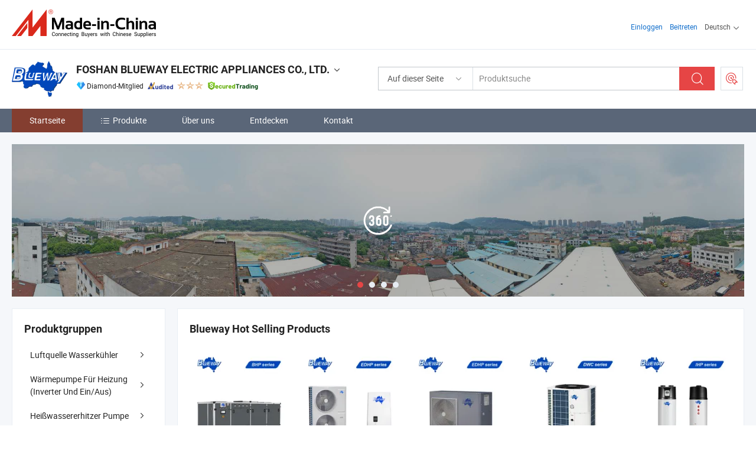

--- FILE ---
content_type: text/html;charset=UTF-8
request_url: https://de.made-in-china.com/co_bluewayhp/
body_size: 27588
content:
<!DOCTYPE html>
<html lang="de">
<head>
            <title>China Luft-Wasser-Wärmetauscher Hersteller, Evi DC Inverter Wärmepumpe, Wärmepumpe für Warmwasser Lieferant - FOSHAN BLUEWAY ELECTRIC APPLIANCES CO., LTD.</title>
        <meta content="text/html; charset=utf-8" http-equiv="Content-Type"/>
    <link rel="dns-prefetch" href="//www.micstatic.com">
    <link rel="dns-prefetch" href="//image.made-in-china.com">
    <link rel="preconnect" href="//www.micstatic.com">
    <link rel="preconnect" href="//image.made-in-china.com">
    <link rel="dns-prefetch" href="//www.made-in-china.com">
    <link rel="preconnect" href="//www.made-in-china.com">
    <link rel="dns-prefetch" href="//pylon.micstatic.com">
    <link rel="dns-prefetch" href="//expo.made-in-china.com">
    <link rel="dns-prefetch" href="//world.made-in-china.com">
    <link rel="dns-prefetch" href="//pic.made-in-china.com">
    <link rel="dns-prefetch" href="//fa.made-in-china.com">
    <meta name="viewport" content="initial-scale=1.0,user-scalable=no,maximum-scale=1,width=device-width">
    <meta name="format-detection" content="telephone=no">
            <meta name="Keywords" content="FOSHAN BLUEWAY ELECTRIC APPLIANCES CO., LTD., Luft-Wasser-Wärmetauscher, Evi DC Inverter Wärmepumpe Lieferant, Wärmepumpe für Warmwasser"/>
            <meta name="Description"
              content="China Luft-Wasser-Wärmetauscher Lieferant, Evi DC Inverter Wärmepumpe, Wärmepumpe für Warmwasser Hersteller/ Lieferanten - FOSHAN BLUEWAY ELECTRIC APPLIANCES CO., LTD."/>
            <meta http-equiv="X-UA-Compatible" content="IE=Edge, chrome=1"/>
    <meta name="renderer" content="webkit"/>
            <link rel="canonical" href="https://de.made-in-china.com/co_bluewayhp/"/>
    <link type="text/css" rel="stylesheet" href="https://www.micstatic.com/athena/2017/css/global/global_8c4df53f.css" />
        <link rel="stylesheet" type="text/css" href="https://www.micstatic.com/athena/2017/css/pages/home/home_201a5c6a.css" media="all"/>
                <link rel="stylesheet" type="text/css" href="https://www.micstatic.com/common/js/business/plugs/inquiryMINI/min-basket_f03eb0a5.css" media="all"/>
<!-- Polyfill Code Begin --><script chaset="utf-8" type="text/javascript" src="https://www.micstatic.com/polyfill/polyfill-simplify_eb12d58d.js"></script><!-- Polyfill Code End --></head>
    <body probe-AB-Test="A" class="theme-08 J-ATF" probe-clarity="false" >
        <div style="position:absolute;top:0;left:0;width:1px;height:1px;overflow:hidden">
        </div>
        <input type="hidden" name="user_behavior_trace_id" id="user_behavior_trace_id" value="1jf8o5agv383p"/>
        <input type="hidden" value="home">
        <input type="hidden" id="loginUserName" value="bluewayhp"/>
        <input type="hidden" id="J-is-showroom" value="1"> 
<div class="pad-header-mark J-header-mark"></div>
<div class="m-header m-search-gray pad-header">
    <div class="grid">
        <div class="m-header-row">
            <div class="m-logo-wrap">
    <a href="//de.made-in-china.com/" title='Gebildet in China' class="m-logo"></a>
</div>
            <div class="m-header-menu pad-header-menu J-menu-wrap">
                <div class="pad-header-menu-top J-menu-close">
                    <i class="ob-icon icon-delete"></i>Speisekarte
                </div>
<input type="hidden" class="J-top-userType" value="">
<div class="fl pad-header-menu-item pad-header-loginInfo J-top-loginInfo J-tab-trigger">
    <div class="pad-header-unlogin J-top-unlogin">
        <div class="m-header-menu-item">
            <a fun-login rel="nofollow" href="//login.made-in-china.com/sign-in/?switchLan=0" ads-data="t:51,c:1,a:2" class="m-header-menu-title link-blue pad-header-sign-btn J-top-signIn ">Einloggen</a>
        </div>
                <div class="m-header-menu-item">
            <a fun-join rel="nofollow" href="//login.made-in-china.com/join/?sourceType=mlan_de" ads-data="t:51,c:1,a:1" class="m-header-menu-title link-blue pad-header-join-btn">Beitreten</a>
        </div>
    </div>
    <div class="m-header-menu-item m-header-select pad-header-logged J-top-logged" style="display:none">
        <a rel="nofollow" href="//membercenter.made-in-china.com/member/main/" class="m-header-menu-title m-header-select-title link-blue pad-hide"><span class="J-top-username "></span> <em class="num J-messageTotal"></em></a>
        <span class="m-header-menu-title m-header-select-title pc-hide pad-show pad-acount-txt"> My Account<i class="ob-icon icon-down"></i><em class="num J-messageTotal"></em></span>
        <ul class="m-header-option-list J-userFeature ">
            <li class="m-header-option m-header-option-with-num pc-hide pad-show pad-acount-link">
                <a rel="nofollow" href="//membercenter.made-in-china.com/member/main/" class="link-blue"><span class="J-top-username "></span></a>
            </li>
            <li class="m-header-option-gap pc-hide pad-show"></li>
            <li class="m-header-option m-header-option-with-num J-top-inquiry">
                <a rel="nofollow" href="//membercenter.made-in-china.com/message/index.html#inbox" ads-data="st:101" data-unRead="//membercenter.made-in-china.com/message/index.html#inbox..filterType=1"> New Message(s) <em class="num J-num">0</em></a>
            </li>
            <li class="m-header-option m-header-option-with-num J-supplier J-top-rfq" style="display:none">
                <a rel="nofollow" href="//membercenter.made-in-china.com/quotationmanage.do?xcase=receivedRfq"> Unquoted Sourcing Request(s) <em class="num J-num">0</em></a>
            </li>
            <li class="m-header-option m-header-option-with-num J-buyer J-top-rfq" style="display:none">
                <a rel="nofollow" href="//purchase.made-in-china.com/rfq/quotationCompare" ads-data="st:99" data-unRead="//purchase.made-in-china.com/rfq/quotationCompare?buyerReadFlag=0"> New Quote(s) of Sourcing Request <em class="num J-num">0</em></a>
            </li>
                            <li class="m-header-option J-supplier" style="display:none">
                    <a rel="nofollow" href="//membercenter.made-in-china.com/product.do?xcase=list"> Manage Products </a>
                </li>
                <li class="m-header-option J-supplier J-top-editor" style="display:none">
                    <a rel="nofollow" href="//editor.made-in-china.com/"> Edit My Showroom </a>
                </li>
                        <li class="m-header-option-gap"></li>
            <li class="m-header-option">
                <a fun-exit rel="nofollow" href="https://login.made-in-china.com/logon.do?xcase=doLogout" class="J-top-signOut"> Sign Out </a>
            </li>
        </ul>
    </div>
</div>
<script>
        var __IS_USER_LOGED__ =  false ;
</script>                <div class="m-header-menu-gap"></div>
<div class="m-header-menu-item m-header-select pad-header-menu-item J-tab-trigger">
    <span class="m-header-menu-title m-header-select-title">Deutsch<i class="ob-icon icon-down"></i></span>
    <ul class="m-header-option-list m-header-option-list-left">
                    <li class="m-header-option" ><a rel="nofollow" href="https://bluewayhp.en.made-in-china.com">English</a></li>
                    <li class="m-header-option" ><a rel="nofollow" href="https://es.made-in-china.com/co_bluewayhp/">Español</a></li>
                    <li class="m-header-option" ><a rel="nofollow" href="https://pt.made-in-china.com/co_bluewayhp/">Português</a></li>
                    <li class="m-header-option" ><a rel="nofollow" href="https://fr.made-in-china.com/co_bluewayhp/">Français</a></li>
                    <li class="m-header-option" ><a rel="nofollow" href="https://ru.made-in-china.com/co_bluewayhp/">Русский язык</a></li>
                    <li class="m-header-option" ><a rel="nofollow" href="https://it.made-in-china.com/co_bluewayhp/">Italiano</a></li>
                    <li class="m-header-option" style="display:none"><a rel="nofollow" href="https://de.made-in-china.com/co_bluewayhp/">Deutsch</a></li>
                    <li class="m-header-option" ><a rel="nofollow" href="https://nl.made-in-china.com/co_bluewayhp/">Nederlands</a></li>
                    <li class="m-header-option" ><a rel="nofollow" href="https://sa.made-in-china.com/co_bluewayhp/">العربية</a></li>
                    <li class="m-header-option" ><a rel="nofollow" href="https://kr.made-in-china.com/co_bluewayhp/">한국어</a></li>
                    <li class="m-header-option" ><a rel="nofollow" href="https://jp.made-in-china.com/co_bluewayhp/">日本語</a></li>
                    <li class="m-header-option" ><a rel="nofollow" href="https://hi.made-in-china.com/co_bluewayhp/">हिन्दी</a></li>
                    <li class="m-header-option" ><a rel="nofollow" href="https://th.made-in-china.com/co_bluewayhp/">ภาษาไทย</a></li>
                    <li class="m-header-option" ><a rel="nofollow" href="https://tr.made-in-china.com/co_bluewayhp/">Türkçe</a></li>
                    <li class="m-header-option" ><a rel="nofollow" href="https://vi.made-in-china.com/co_bluewayhp/">Tiếng Việt</a></li>
                    <li class="m-header-option" ><a rel="nofollow" href="https://id.made-in-china.com/co_bluewayhp/">Bahasa Indonesia</a></li>
            </ul>
</div>
            </div>
            <div class="pad-menu-entry pad-show J-menu-entry">
                <i class="micon">&#xe06b;</i> Speisekarte
            </div>
            <span class="pad-menu-verticalLine"></span>
            <div class="pad-search-entry J-search-entry">
                <i class="micon">&#xe040;</i>
            </div>
        </div>
        <div class="m-header-row layout-2-wings m-search-rfq pad-search-bar">
            <div class="layout-body-wrap pad-search-wrap J-pad-search-bar">
                <div class="layout-body pad-search-body layout-body-mlan">
<div class="m-search-bar layout-2-wings m-search-bar-long-option" id="J-search-new-flag">
    <form faw-form fun-search-form name="searchForm" method="get"
                                    action="/productSearch"
                                    >
        <div class="m-search-input-wrap layout-body-wrap">
            <div class="layout-body J-inputWrap">
                <input faw-form-trace type="text" value="" class="m-search-input J-m-search-input"
                                                                                                        placeholder="Produktsuche" name="keyword"
                                                                           autocomplete="off" x-webkit-speech="x-webkit-speech" />
                            <input type="hidden" name="inputkeyword" value="" />
            <input type="hidden" name="type" value="Product" />
            <input type="hidden" name="currentPage" value="1" />
            </div>
        </div>
        <div class="layout-wing-left">
            <div class="m-search-select J-searchType">
                <select faw-form-trace name="searchType" style="display:none;">
                                            <option value="3"  placeholder="Produktsuche"
                            data-width="160"
                            data-action="/co_bluewayhp/product/keywordSearch">Auf dieser Seite</option>
                        <option value="0"  placeholder="Produktsuche"
                                data-width="192"
                                data-action="/productSearch">Auf Made-in-China.com </option>
                                    </select>
                <div class="m-search-select-title">
                                                                        <span>Auf Made-in-China.com</span>
                         <i class="ob-icon icon-down"></i>
                                    </div>
                <dl class="m-search-option-list"></dl>
            </div>
        </div>
        <div class="layout-wing-right">
            <div class="m-search-btn-wrap">
                <button type="submit" class="m-search-btn J-m-search-btn"><i class="ob-icon icon-search"></i></button>
            </div>
        </div>
    </form>
    <div style="display: none" class="J-thisSite-params">
        <input type="hidden" name="subaction" value="hunt">
        <input type="hidden" name="style" value="b">
        <input type="hidden" name="mode" value="and">
        <input type="hidden" name="code" value="0">
        <input type="hidden" name="comProvince" value="nolimit">
        <input type="hidden" name="order" value="0">
        <input type="hidden" name="isOpenCorrection" value="1">
        <input type="hidden" name="org" value="top">
    </div>
    <div style="display: none" class="J-mic-params">
        <input type="hidden" name="inputkeyword" value=""/>
        <input type="hidden" name="type" value="Product"/>
        <input type="hidden" name="currentPage" value="1"/>
    </div>
    <input type="hidden" class="J-is-supplier-self" value="0" />
    <input type="hidden" class="J-is-offer" value="0" />
        <input type="hidden" id="J-searchType-mlan" name="J-searchType-mlan" value="adv"/>
</div>
                    <div class="pad-search-close J-search-close">
                        <i class="micon">&#xe00c;</i>
                    </div>
                </div>
            </div>
            <div class="layout-wing-right">
    <div class="rfq-post-dropmenu">
        <a fun-rfq href="//purchase.made-in-china.com/trade-service/quotation-request.html?lan=de" rel="nofollow" class="m-rfq m-rfq-mlan">
            <span><i class="ob-icon icon-purchase"></i>Beschaffungsanfrage Posten</span>
        </a>
        <div class="rfq-post-tip">
            <div class="rfq-post-tipcont">
                <h3>Einfache Beschaffung</h3>
                <p class="rfq-sub-title">Bequemer, effizienter</p>
                <ul class="rfq-info-list">
                    <li><i class="micon">&#xe05a;</i>Eine Anfrage, mehrere Angebote</li>
                    <li><i class="micon">&#xe05a;</i>Verifizierter Lieferantenabgleich</li>
                    <li><i class="micon">&#xe05a;</i>Angebotsvergleich und Musteranforderung</li>
                </ul>
                <div>
                    <a href="//purchase.made-in-china.com/trade-service/quotation-request.html?lan=de" class="btn btn-main">Posten Sie JETZT Ihre Anfrage</a>
                </div>
            </div>
            <span class="arrow arrow-top">
                <span class="arrow arrow-in"></span>
            </span>
        </div>
    </div>
</div>
        </div>
    </div>
</div> 
<div class="sr-comInfo">
	        <div class="sr-layout-wrap">
			                <div class="sr-comInfo-logo">
					<a href="https://de.made-in-china.com/co_bluewayhp/" title="FOSHAN BLUEWAY ELECTRIC APPLIANCES CO., LTD.">
						<img src="//www.micstatic.com/athena/img/transparent.png" data-original="//image.made-in-china.com/206f0j00lErfJAusCRbe/FOSHAN-BLUEWAY-ELECTRIC-APPLIANCES-CO-LTD-.webp" alt="FOSHAN BLUEWAY ELECTRIC APPLIANCES CO., LTD.">
					</a>
                </div>
            <div class="sr-comInfo-r">
                <div class="sr-comInfo-title J-title-comName">
                    <div class="title-txt">
						                            <a href="https://de.made-in-china.com/co_bluewayhp/" >
                                <h1>
                                    FOSHAN BLUEWAY ELECTRIC APPLIANCES CO., LTD.
                                </h1>
                            </a>
                                                                        <i class="ob-icon icon-down"></i>
                    </div>
					 <div class="sr-comInfo-details J-comInfo-details">
                        <div class="details-cnt">
                            <div class="cf">
                                    <div class="detail-col col-1">
                                        <div class="detail-address">
                                            <i class="ob-icon icon-coordinate"></i>
                                            Guangdong, China
                                        </div>
										                                            <div class="detail-address-map showLocation">
                                                <div class="showLocation-content" style="display:block;">
                                                    <div class="showLocation-map"></div>
                                                    <div class="showLocation-arrow showLocation-arrow-top"></div>
                                                    <div class="showLocation-mark animate-start showLocation-Guangdong"></div>
                                                </div>
                                            </div>
										                                    </div>
                                    <div class="detail-col col-2">
                                        <div class="detail-infos">
                                                                                                                                                                                                                                                                                                                                                                                            <div class="info-item">
                                                        <div class="info-label">
                                                              <i class="ob-icon icon-yes2"></i>Unternehmensart:
                                                        </div>
                                                        <div class="info-fields">
                                                                                                                                                                                                                                                                                                                                    Hersteller/Werk &amp; Handelsunternehmen
                                                                                                                                                                                                                                                        </div>
                                                    </div>
                                                                                                                                                                                                            <div class="info-item">
                                                        <div class="info-label">
                                                              <i class="ob-icon icon-yes2"></i>Hauptprodukte:
                                                        </div>
                                                        <div class="info-fields">
                                                                                                                                                                                                                                                                                                                                                                                                                                                                                                                                                                                                                                                                                                                                            <span>Luft-Wasser-Wärmetauscher</span>
                                                                                                                                                                                                                                                                                                                                                                                                ,
                                                                                                                                                                                                                                                                                                                                                                                                        <span>Evi DC Inverter Wärmepumpe</span>
                                                                                                                                                                                                                                                                                                                                                                                                ,
                                                                                                                                                                                                                                                                                                                                                                                                        <span>Wärmepumpe für Warmwasser</span>
                                                                                                                                                                                                                                                                                                                                                                                                ,
                                                                                                                                                                                                                                                                                                                                                                                                        <span>Innenpool-Umgebungskontrollsystem</span>
                                                                                                                                                                                                                                                                                                                                                                                                ,
                                                                                                                                                                                                                                                                                                                                                                                                        <span>Schwimmbad-Wärmepumpe</span>
                                                                                                                                                                                                                                                                                                                                                                                                ,
                                                                                                                                                                                                                                                                                                                                                                                                        <span>Wasser-Wasser-Wärmepumpe</span>
                                                                                                                                                                                                                                                                                                                                                                                                ,
                                                                                                                                                                                                                                                                                                                                                                                                        <span>Klimaanlage</span>
                                                                                                                                                                                                                                                                                                            <form id="searchProdsByKeyword" name="searchInKeywordList" method="get" action="/co_bluewayhp/product/keywordSearch">
    <input type="hidden" id="keyWord4Search" name="searchKeyword" value="" />
    <input type="hidden" id="viewType" name="viewType" value="0" /> 
</form>
                                                                                                                                                                                                                                                        </div>
                                                    </div>
                                                                                                                                                                                                            <div class="info-item">
                                                        <div class="info-label">
                                                              <i class="ob-icon icon-yes2"></i>Gründungsjahr:
                                                        </div>
                                                        <div class="info-fields">
                                                                                                                                                                                                                                                                                                                                    2011-10-26
                                                                                                                                                                                                                                                        </div>
                                                    </div>
                                                                                                                                                                                                            <div class="info-item">
                                                        <div class="info-label">
                                                              <i class="ob-icon icon-yes2"></i>Zertifizierung des Managementsystems:
                                                        </div>
                                                        <div class="info-fields">
                                                                                                                                                                                                                                                                                                                                    ISO14001
                                                                                                                                                                                                                                                        </div>
                                                    </div>
                                                                                                                                                                                                            <div class="info-item">
                                                        <div class="info-label">
                                                            Die Anschrift:
                                                        </div>
                                                        <div class="info-fields">
                                                                                                                                                                                                                                                                                                                                    No.6 Zhanye Road., Honggang Industrial Area, Daliang, Shunde, Foshan, Guangdong, China.
                                                                                                                                                                                                                                                        </div>
                                                    </div>
                                                                                                                                    </div>
                                    </div>
																		                                        <div class="detail-col col-1">
                                            <div class="detail-infos">
																									<div class="info-item">
																													<i class="ob-icon icon-yes2"></i>OEM/ODM-Service
														                                                    </div>
																									<div class="info-item">
																													<i class="ob-icon icon-yes2"></i>Übersee-Büro/ Niederlassung
														                                                    </div>
																									<div class="info-item">
																																																											  <a href="https://www.made-in-china.com/BookFactoryTour/VMxnQPAJuvcq" target="_blank" rel="nofollow"><i class="ob-icon icon-shop"></i>Besuchen Sie meine Fabrik</a>
															                                                                                                            </div>
																									<div class="info-item">
														                                                            <i class="ob-icon" style="width:16px; height: 16px; background:url('https://www.micstatic.com/common/img/logo/icon-deal.png?_v=1768540633316') no-repeat;background-size: contain; top: 2px;"></i> Secured Trading Service
                                                                                                            </div>
												                                                                                                    <div class="review-scores review-scores-new">
                                                        <div class="score-item score-item-rating"><div class="rating-score-title">Bewertung: </div><span><a target="_self" href="https://de.made-in-china.com/co_bluewayhp//company-review/">5.0/5</a></span></div>
                                                    </div>
                                                                                                <div class="average-response-time J-response-time" style="display: none" data-tradeGmvEtcShowFlag="true">
                                                    <span class="response-time-title">Durchschnittliche Reaktionszeit:</span><div class="response-time-data J-response-time-data"></div>
                                                </div>
                                                                                            </div>
                                        </div>
									                                </div>
																											<p class="detail-intro">China Luft-Wasser-Wärmetauscher, Evi DC Inverter Wärmepumpe, Wärmepumpe für Warmwasser, Innenpool-Umgebungskontrollsystem, Schwimmbad-Wärmepumpe, Wasser-Wasser-Wärmepumpe, Klimaanlage hersteller / lieferanten und bietet qualität Alles in einem Luft-Wasser-Wärmepumpe Mini 80L~500L, Automatische Fahrzeug-Mobile-Verkaufsmaschine für amerikanische Kreditkarten, Neue technische industrielle Erdwärmepumpe mit hocheffizientem Kompressor und so weiter.</p>
																	                            </div>
                            <div class="details-footer">
                                <a target="_blank" href="https://www.made-in-china.com/sendInquiry/shrom_VMxnQPAJuvcq_VMxnQPAJuvcq.html?plant=de&from=shrom&type=cs&style=3&page=home" class="option-item" rel="nofollow">
                                    Anfrage Absenden </a>
                                <b class="tm3_chat_status" lan="de" tmlan="de" dataId="VMxnQPAJuvcq_VMxnQPAJuvcq_3" inquiry="https://www.made-in-china.com/sendInquiry/shrom_VMxnQPAJuvcq_VMxnQPAJuvcq.html?plant=de&from=shrom&type=cs&style=3&page=home" processor="chat" cid="VMxnQPAJuvcq" style="display:none"></b>
                            </div>
                        </div>
                </div>
				<div class="sr-comInfo-sign">
					                        <div class="sign-item" id="member-since">
                                                                                                <i class="item-icon icon-diamond"></i> <span class="sign-item-text">Diamond-Mitglied</span>
                                                                                        <div class="J-member-since-tooltip" style="display: none">
                                                                    <i class="item-icon icon-diamond"></i>Diamond-Mitglied <span class="txt-year">Seit 2021</span>
                                                                                                    <div>Lieferanten mit verifizierten Geschäftslizenzen</div>
                            </div>
                        </div>
					                        <div class="sign-item as-logo-new J-tooltip-ele" data-title="Von einer unabhängigen externen Prüfstelle geprüft" data-placement="top">
                            <img src="https://www.micstatic.com/common/img/icon-new/as_32.png?_v=1768540633316" alt="Geprüfter Lieferant">
                                                            <span class="sign-item-text txt-as">Geprüfter Lieferant</span>
                                                    </div>
					                                            <span class="sign-item icon-star J-tooltip-ele" data-title="Lieferantenfähigkeitsindex: von 5 Sternen" data-placement="top">
                                                                                                <img src="https://www.micstatic.com/common/img/icon-new/star-light.png?_v=1768540633316" alt="">
                                                                    <img src="https://www.micstatic.com/common/img/icon-new/star-light.png?_v=1768540633316" alt="">
                                                                    <img src="https://www.micstatic.com/common/img/icon-new/star-light.png?_v=1768540633316" alt="">
                                                                                    </span>
                                                                <div class="sign-item J-tooltip-ele" data-title="Genießen Sie den Handelsschutz von Made-in-China.com">
                            <img src="https://www.micstatic.com/common/img/icon-new/trade-long.png?_v=1768540633316" alt="Secured Trading Service" />
                        </div>
                                    </div>
            </div>
        </div>
	</div> <style>
	.sr-nav,
	.sr-nav-sub-title:hover {
		background: rgba(90,102,120,100%) !important;
	}
	.sr-nav-item.selected,
	.sr-nav-item:hover{
    	background: rgba(132,62,48,100%) !important;
	}
	.sr-nav-sub {
		background: #FFFFFF !important;
	}
	.sr-nav-sub .sr-nav-sub-li:hover .sr-nav-sub-title {
		background: #E6ECF2 !important;
	}
	.sr-nav-sub .sr-nav-sub-li:hover .sr-nav-ssub-title {
		background: #FFFFFF !important;
	}
	.sr-nav-sub .sr-nav-sub-li:hover .sr-nav-ssub-title:hover {
		background: #E6ECF2 !important;
	}
	.sr-nav-sub .sr-nav-sub-li:hover .sr-nav-ssub-list {
		display: block;
	}
	.sr-nav-sub .sr-nav-ssub-list {
		background: #FFFFFF !important;
		position: absolute;
		top: 0;
		left: 100%;
		display: none;
	}
</style>
<div class="sr-nav-wrap">
	<div class="sr-nav J-nav-fix">
        <div class="sr-layout-wrap" faw-module="Navigation_Bar" faw-exposure>
            <ul class="sr-nav-main">
    			    				    					<li class="sr-nav-item selected ">
                            <a href="https://de.made-in-china.com/co_bluewayhp/" class="sr-nav-title " ads-data="">
																Startseite </a>
                        </li>
    				    			    				    					<li class="sr-nav-item ">
                            <a href="https://de.made-in-china.com/co_bluewayhp/product_group_s_s_1.html" class="sr-nav-title" ads-data="">
                                <i class="ob-icon icon-category"></i>Produkte </a>
                            <div class="sr-nav-sub cf">
    																										<div class="sr-nav-sub-li">
											<a href="https://de.made-in-china.com/co_bluewayhp/product-group/air-source-water-chiller_uhiiosiung_1.html" class="sr-nav-sub-title "
												 style="display: " ads-data="">
																								Luftquelle Wasserk&uuml;hler
																									<i class="ob-icon icon-right"></i>
											</a>
																							<div class="sr-nav-ssub-list">
																											<a href="https://de.made-in-china.com/co_bluewayhp/product-group/air-cooled-water-chiller_uhiierigog_1.html"
															 class="sr-nav-sub-title sr-nav-ssub-title">Luftgek&uuml;hlter Wasserk&uuml;hler</a>
																																									<a href="https://de.made-in-china.com/co_bluewayhp/product-group/air-cooled-mini-water-cooler_uhiiosirsg_1.html"
															 class="sr-nav-sub-title sr-nav-ssub-title">Luftgek&uuml;hlter Mini-Wasserk&uuml;hler</a>
																																							</div>
										</div>
    																										<div class="sr-nav-sub-li">
											<a href="https://de.made-in-china.com/co_bluewayhp/product-group/house-heating-heat-pump-inverter-on-off-_uhiirynuug_1.html" class="sr-nav-sub-title "
												 style="display: " ads-data="">
																								W&auml;rmepumpe F&uuml;r Heizung (Inverter Und Ein/Aus)
																									<i class="ob-icon icon-right"></i>
											</a>
																							<div class="sr-nav-ssub-list">
																											<a href="https://de.made-in-china.com/co_bluewayhp/product-group/evi-dc-inverter-heat-pump-monoblock-a-_uhihygneyg_1.html"
															 class="sr-nav-sub-title sr-nav-ssub-title">EVI DC-Inverter-W&auml;rmepumpe (Monoblock A+++)</a>
																																									<a href="https://de.made-in-china.com/co_bluewayhp/product-group/evi-dc-inverter-heat-pump-monoblock-a-_uhiioeryhg_1.html"
															 class="sr-nav-sub-title sr-nav-ssub-title">EVI DC-Inverter-W&auml;rmepumpe (Monoblock A++)</a>
																																									<a href="https://de.made-in-china.com/co_bluewayhp/product-group/evi-dc-inverter-heat-pump-split-a-_uhiionnsrg_1.html"
															 class="sr-nav-sub-title sr-nav-ssub-title">EVI DC-Inverter W&auml;rmepumpe (Split A++)</a>
																																									<a href="https://de.made-in-china.com/co_bluewayhp/product-group/on-off-low-ambient-evi-heat-pump-monoblock-_uhininreng_1.html"
															 class="sr-nav-sub-title sr-nav-ssub-title">Ein/aus EVI-W&auml;rmepumpe mit niedriger Umgebungstemperatur (Monoblock)</a>
																																									<a href="https://de.made-in-china.com/co_bluewayhp/product-group/on-off-low-ambient-evi-heat-pump-split-_uhininrrsg_1.html"
															 class="sr-nav-sub-title sr-nav-ssub-title">Ein/aus EVI-W&auml;rmepumpe mit niedriger Umgebungstemperatur (Split)</a>
																																							</div>
										</div>
    																										<div class="sr-nav-sub-li">
											<a href="https://de.made-in-china.com/co_bluewayhp/product-group/hot-water-heat-pump_uhiiryingg_1.html" class="sr-nav-sub-title "
												 style="display: " ads-data="">
																								Hei&szlig;wassererhitzer Pumpe
																									<i class="ob-icon icon-right"></i>
											</a>
																							<div class="sr-nav-ssub-list">
																											<a href="https://de.made-in-china.com/co_bluewayhp/product-group/domestic-all-in-one-air-source-heat-pump-top-discharge-_uhingsgiog_1.html"
															 class="sr-nav-sub-title sr-nav-ssub-title">W&auml;rmepumpe F&uuml;r Alle Haushalte (Obere Entladung)</a>
																																									<a href="https://de.made-in-china.com/co_bluewayhp/product-group/domestic-all-in-one-hot-water-heat-pump-side-discharge-_uhingsgnug_1.html"
															 class="sr-nav-sub-title sr-nav-ssub-title">Warmwasser-W&auml;rmepumpe (Seitenabfluss)</a>
																																									<a href="https://de.made-in-china.com/co_bluewayhp/product-group/high-temperature-heat-pump-80-c_uhingsnegg_1.html"
															 class="sr-nav-sub-title sr-nav-ssub-title">Hochtemperatur-W&auml;rmepumpe 80 m C</a>
																																									<a href="https://de.made-in-china.com/co_bluewayhp/product-group/circulating-hot-water-heat-pump-60-c_uhiirynuig_1.html"
															 class="sr-nav-sub-title sr-nav-ssub-title">Zirkulierende Warmwasserpumpe 60'C</a>
																																									<a href="https://de.made-in-china.com/co_bluewayhp/product-group/instant-hot-water-heat-pump-60-c_uhiirynueg_1.html"
															 class="sr-nav-sub-title sr-nav-ssub-title">Sofort Warmwasser-W&auml;rmepumpe 60'C</a>
																																							</div>
										</div>
    																										<div class="sr-nav-sub-li">
											<a href="https://de.made-in-china.com/co_bluewayhp/product-group/swimming-pool-heat-pump_uhiioniihg_1.html" class="sr-nav-sub-title "
												 style="display: " ads-data="">
																								Schwimmbad W&auml;rmepumpe
																									<i class="ob-icon icon-right"></i>
											</a>
																							<div class="sr-nav-ssub-list">
																											<a href="https://de.made-in-china.com/co_bluewayhp/product-group/indoor-pool-environment-control-system_uhiirhieog_1.html"
															 class="sr-nav-sub-title sr-nav-ssub-title">Hallenbad, Umgebungskontrollsystem</a>
																																									<a href="https://de.made-in-china.com/co_bluewayhp/product-group/dc-inverter-swimming-pool-heat-pump_uhiioniirg_1.html"
															 class="sr-nav-sub-title sr-nav-ssub-title">DC Inverter Schwimmbad W&auml;rmepumpe</a>
																																									<a href="https://de.made-in-china.com/co_bluewayhp/product-group/on-off-t1-swimming-pool-water-heater_uhiirhirig_1.html"
															 class="sr-nav-sub-title sr-nav-ssub-title">On Off T1 Swimming Pool Water Heater</a>
																																									<a href="https://de.made-in-china.com/co_bluewayhp/product-group/on-off-t3-swimming-pool-chiller-heat-pump_uhiierisgg_1.html"
															 class="sr-nav-sub-title sr-nav-ssub-title">Ein aus T3 Schwimmbad K&auml;ltemaschine W&auml;rmepumpe</a>
																																							</div>
										</div>
    																										<div class="sr-nav-sub-li">
											<a href="https://de.made-in-china.com/co_bluewayhp/product-group/water-source-heat-pump_uhiirhnygg_1.html" class="sr-nav-sub-title "
												 style="display: " ads-data="">
																								W&auml;rmepumpe Mit Wasserquelle
											</a>
										</div>
    																										<div class="sr-nav-sub-li">
											<a href="https://de.made-in-china.com/co_bluewayhp/product-group/air-conditioner-commercial-_uhiirhihig_1.html" class="sr-nav-sub-title "
												 style="display: " ads-data="">
																								Klimaanlage (Kommerziell)
																									<i class="ob-icon icon-right"></i>
											</a>
																							<div class="sr-nav-ssub-list">
																											<a href="https://de.made-in-china.com/co_bluewayhp/product-group/cassette-air-conditioner-18k-60k-r410a-_uhingsggug_1.html"
															 class="sr-nav-sub-title sr-nav-ssub-title">Kassette Klimaanlage (18K~60K R410a)</a>
																																									<a href="https://de.made-in-china.com/co_bluewayhp/product-group/duct-ceiling-air-conditioner-18k-60k-r410a-_uhininhsug_1.html"
															 class="sr-nav-sub-title sr-nav-ssub-title">Klimaanlage f&uuml;r Kanaldecke (18K~60K R410a)</a>
																																									<a href="https://de.made-in-china.com/co_bluewayhp/product-group/floor-ceiling-air-conditioner-18k-60k-r410a-_uhinnheeig_1.html"
															 class="sr-nav-sub-title sr-nav-ssub-title">Bodendeckenkonditionierer (18K~60K R410a)</a>
																																									<a href="https://de.made-in-china.com/co_bluewayhp/product-group/elevator-air-conditioner_uhihhnesgu_1.html"
															 class="sr-nav-sub-title sr-nav-ssub-title">Klimaanlage Des Aufzugs</a>
																																									<a href="https://de.made-in-china.com/co_bluewayhp/product-group/energy-storage-air-conditioner_uhieyshygu_1.html"
															 class="sr-nav-sub-title sr-nav-ssub-title">Energiespeicher Klimaanlage</a>
																																									<a href="https://de.made-in-china.com/co_bluewayhp/product-group/packaged-terminal-air-conditioner-dc-ptac-_uhiioniiyg_1.html"
															 class="sr-nav-sub-title sr-nav-ssub-title">Packaged Terminal Air Conditioner (DC PTAC)</a>
																																									<a href="https://de.made-in-china.com/co_bluewayhp/product-group/precision-air-conditioning_uhihhneseu_1.html"
															 class="sr-nav-sub-title sr-nav-ssub-title">Pr&auml;zisionsklimaanlage</a>
																																									<a href="https://de.made-in-china.com/co_bluewayhp/product-group/rooftop-air-conditioner-5-ton-30-ton-_uhiiryinug_1.html"
															 class="sr-nav-sub-title sr-nav-ssub-title">Dachklimaanlage (5 Tonnen ~ 30 Tonnen)</a>
																																							</div>
										</div>
    																										<div class="sr-nav-sub-li">
											<a href="https://de.made-in-china.com/co_bluewayhp/product-group/air-conditioner-residential-_uhinnnhrrg_1.html" class="sr-nav-sub-title "
												 style="display: " ads-data="">
																								Klimaanlage (Wohngeb&auml;ude)
																									<i class="ob-icon icon-right"></i>
											</a>
																							<div class="sr-nav-ssub-list">
																											<a href="https://de.made-in-china.com/co_bluewayhp/product-group/wall-mounted-split-room-air-conditioner-r32-r410a-_uhinghenng_1.html"
															 class="sr-nav-sub-title sr-nav-ssub-title">An der Wand montierte Klimaanlage f&uuml;r geteilte Zimmer (R32 und R410a)</a>
																																									<a href="https://de.made-in-china.com/co_bluewayhp/product-group/portable-air-conditioning-7k-9k-12k-_uhinnnhosg_1.html"
															 class="sr-nav-sub-title sr-nav-ssub-title">Tragbare Klimaanlage (7K 9K 12K)</a>
																																									<a href="https://de.made-in-china.com/co_bluewayhp/product-group/floor-standing-air-conditioner_uhinhseuhg_1.html"
															 class="sr-nav-sub-title sr-nav-ssub-title">Klimaanlage Im Stehen</a>
																																							</div>
										</div>
    																										<div class="sr-nav-sub-li">
											<a href="https://de.made-in-china.com/co_bluewayhp/product-group/heat-pump-accessories_uhiionnyyg_1.html" class="sr-nav-sub-title "
												 style="display: " ads-data="">
																								Zubeh&ouml;r F&uuml;r W&auml;rmepumpen
																									<i class="ob-icon icon-right"></i>
											</a>
																							<div class="sr-nav-ssub-list">
																											<a href="https://de.made-in-china.com/co_bluewayhp/product-group/titanium-heat-exchanger_uhiionnyhg_1.html"
															 class="sr-nav-sub-title sr-nav-ssub-title">Titan-W&auml;rmetauscher</a>
																																									<a href="https://de.made-in-china.com/co_bluewayhp/product-group/others-heat-pump-accessories_uhiionnyrg_1.html"
															 class="sr-nav-sub-title sr-nav-ssub-title">Sonstige Zubeh&ouml;r F&uuml;r W&auml;rmepumpen</a>
																																							</div>
										</div>
    																										<div class="sr-nav-sub-li">
											<a href="https://de.made-in-china.com/co_bluewayhp/product-group/refrigeration_uhiirynyeg_1.html" class="sr-nav-sub-title "
												 style="display: " ads-data="">
																								K&uuml;hlung
																									<i class="ob-icon icon-right"></i>
											</a>
																							<div class="sr-nav-ssub-list">
																											<a href="https://de.made-in-china.com/co_bluewayhp/product-group/evaporative-condensing-chiller_uhiiosnssg_1.html"
															 class="sr-nav-sub-title sr-nav-ssub-title">Verdunstungsk&uuml;hler</a>
																																									<a href="https://de.made-in-china.com/co_bluewayhp/product-group/water-cooled-condensation-unit_uhiirhniug_1.html"
															 class="sr-nav-sub-title sr-nav-ssub-title">Wassergek&uuml;hlte Kondensationseinheit</a>
																																							</div>
										</div>
    																										<div class="sr-nav-sub-li">
											<a href="https://de.made-in-china.com/co_bluewayhp/product-group/other-electrical-appliance-series_uhiiosiusg_1.html" class="sr-nav-sub-title "
												 style="display: " ads-data="">
																								Andere Elektroger&auml;te
																									<i class="ob-icon icon-right"></i>
											</a>
																							<div class="sr-nav-ssub-list">
																											<a href="https://de.made-in-china.com/co_bluewayhp/product-group/automatic-vehicle-vending-machine_uhiiosnsng_1.html"
															 class="sr-nav-sub-title sr-nav-ssub-title">Automatische Fahrzeug Verkaufsmaschine</a>
																																									<a href="https://de.made-in-china.com/co_bluewayhp/product-group/automatic-packing-machine_uhiierihog_1.html"
															 class="sr-nav-sub-title sr-nav-ssub-title">Automatische Verpackungsmaschine</a>
																																									<a href="https://de.made-in-china.com/co_bluewayhp/product-group/high-end-wine-cooler_uhiierieig_1.html"
															 class="sr-nav-sub-title sr-nav-ssub-title">Hochwertiger Weink&uuml;hler</a>
																																							</div>
										</div>
    							                            </div>
                        </li>
    				    			    				    					<li class="sr-nav-item ">
                            <a href="https://de.made-in-china.com/co_bluewayhp/company_info.html" class="sr-nav-title " ads-data="">
																Über uns </a>
                        </li>
    				    			    				    					<li class="sr-nav-item ">
                            <a href="https://de.made-in-china.com/co_bluewayhp/Discover.html" class="sr-nav-title sr-nav-discover" ads-data="">
																	<span class="sr-nav-liveFlag" style="display: none;">Live</span>
																Entdecken </a>
                        </li>
    				    			    				    					<li class="sr-nav-item ">
                            <a href="https://de.made-in-china.com/co_bluewayhp/contact_info.html" class="sr-nav-title " ads-data="">
																Kontakt </a>
                        </li>
    				    			            </ul>
        </div>
	</div>
 </div>
		        <div class="sr-container J-layout skin-01 ">
<div class="sr-layout-wrap">
    <div class="sr-proSlide J-proSlide-wrapper J-ATF sr-home-banner" faw-module="banner" faw-exposure>
            <div class="pano-pic J-pano-pic" style="background-image: url(' //world.made-in-china.com/img/ffs/1/FRUGIPCrufWg ');">
        </div>
        <div class="swiper-container J-proSlide-container">
                <div class="swiper-wrapper">
                        <div class="swiper-slide J-proSlide-slide J-home-banner-slide">
                <div class="item" style="">
                    <div class="hvalign">
                        <div class="hvalign-cnt J-hvalign-cnt hvalign-360-clip">
                                                            <img class="hvalign-360-img J-hvalign-360-img" src="//world.made-in-china.com/img/ffs/1/FRUGIPCrufWg" alt="">
                                                    </div>
                        <a title="360° virtueller Rundgang" class="hvaligh-360-shadow-wrap J-banner-pop360" href="javascript:;" view-url="//world-port.made-in-china.com/viewVR?comId=VMxnQPAJuvcq" ads-data="st:8">
                            <div class="hvalign-360-mask"></div>
                            <div class="hvalign-360-play">
                                <div class="hvalign-360-play-btn">
                                    <i class="icon-360">
                                        <i class="icon-360-circle"></i>
                                    </i>
                                </div>
                            </div>
                        </a>
                    </div>
                </div>
            </div>
                                                <div class="swiper-slide J-proSlide-slide J-home-banner-slide">
                         <a href="https://bluewayhp.en.made-in-china.com/product/AwoarLxbOPcz/China-Evi-DC-Inverter-Heat-Pump-European-Standard-6HP.html" ads-data="st:8,pcid:VMxnQPAJuvcq,a:1">	
						                        <img alt="FOSHAN BLUEWAY ELECTRIC APPLIANCES CO., LTD." title="FOSHAN BLUEWAY ELECTRIC APPLIANCES CO., LTD." src="//www.micstatic.com/athena/img/transparent.png" data-src="//image.made-in-china.com/208f0j00zaGRiFtKOfkA/Banner-.webp" class="swiper-lazy" >
                        </a> </div>
                                                    <div class="swiper-slide J-proSlide-slide J-home-banner-slide">
                         <a href="https://bluewayhp.en.made-in-china.com/product-group/uqzaDMwGHLcg/Swimming-Pool-Heat-Pump-catalog-1.html" ads-data="st:8,pcid:VMxnQPAJuvcq,a:2">	
						                        <img alt="FOSHAN BLUEWAY ELECTRIC APPLIANCES CO., LTD." title="FOSHAN BLUEWAY ELECTRIC APPLIANCES CO., LTD." src="//www.micstatic.com/athena/img/transparent.png" data-src="//image.made-in-china.com/208f0j00bTYRyGgdgfoA/Banner-.webp" class="swiper-lazy" >
                        </a> </div>
                                                    <div class="swiper-slide J-proSlide-slide J-home-banner-slide">
                         <a href="https://bluewayhp.en.made-in-china.com/product/uFOGzyPMlLkq/China-Air-Cooled-Water-Chiller-for-Middle-East-Ambient-53-c.html" ads-data="st:8,pcid:VMxnQPAJuvcq,a:3">	
						                        <img alt="FOSHAN BLUEWAY ELECTRIC APPLIANCES CO., LTD." title="FOSHAN BLUEWAY ELECTRIC APPLIANCES CO., LTD." src="//www.micstatic.com/athena/img/transparent.png" data-src="//image.made-in-china.com/208f0j00atfRMEYHBGqO/Banner-.webp" class="swiper-lazy" >
                        </a> </div>
                                                    </div>
        <div class="sr-proSlide-pager J-banner-pagination"></div>
        <div class="sr-proSlide-btn-left J-proSlide-left">
            <i class="ob-icon icon-left-big"></i>
        </div>
        <div class="sr-proSlide-btn-right J-proSlide-right">
            <i class="ob-icon icon-right-big"></i>
        </div>
    </div>
</div>
</div>
<input type="hidden" id="sensor_pg_v" value="cid:VMxnQPAJuvcq,tp:104,stp:10401,sst:paid"/>
<input type="hidden" id="templateUrl" value="com.focustech.subsys.athena.domain.template.ScorpioTemplate@214edc1c" />
<input type="hidden" id="templateVmUrl" value="showroom-2017/home/spotlight.vm" />
<script class="J-mlan-config" type="text/data-lang" data-lang="de">
    {
        "keywordRequired": "Bitte geben Sie mindestens ein Stichwort für Ihre Suche ein.",
        "popularSearches": "beliebte Suchanfragen",
        "recentKeywords": "Ihre letzten Schlüsselwörter",
        "clearHistory": "Verlauf Löschen",
        "emailRequired": "Geben Sie bitte Ihre E-Mail-Adresse ein.",
        "email": "Bitte geben Sie eine gültige E-Mail-Adresse ein.",
        "contentRequired": "Bitte geben Sie den Inhalt für Ihre Anfrage ein.",
        "maxLength": "Der Inhalt Ihrer Anfrage muss zwischen 20 und 4000 Zeichen lang sein.",
        "quiryDialogTitle": "Geben Sie Ihre Kontaktdaten, um das Vertrauen mit Lieferanten aufzubauen (n)",
        "frequencyError": "Ihr Vorgang kommt zu häufig vor. Bitte versuchen Sie es später noch einmal."
    }
</script><div class="sr-layout-wrap sr-layout-resp">
    <div class="sr-layout-main home-layout-main">
                <div class="J-spotlight-show">
                    <div class="sr-layout-block">
   	<div class="sr-txt-title">
    	<h2 class="sr-txt-h2">Blueway Hot Selling Products</h2>
   	</div>
   	<div class="sr-layout-content">
       	<div class="sr-layout-row">
			                                                <div class="sr-layout-col-5 sr-proList" faw-module="Prod_list" faw-exposure product_id="hdMGmfZOZPka" company_id="VMxnQPAJuvcq"
						 ads-data="pdid:hdMGmfZOZPka,pcid:VMxnQPAJuvcq,a:1,is_3d_prod: 0">
						<div class="sr-proList-pic-wrap">
                           	<div class="sr-proList-pic ">
										                           	<div class="prod-video-mark">Video</div>
		                       								    <div class="prod-image ">
							   									 	            <a href="https://de.made-in-china.com/co_bluewayhp/product_Indoor-Swimming-Pool-Environment-Control-System-Constant-Water-Heating-Cooling-Room-Dehumification-Air-Conditioner_uoihosugug.html" ads-data="st:8,pdid:hdMGmfZOZPka,pcid:VMxnQPAJuvcq,a:1">
            <img src="//www.micstatic.com/athena/img/transparent.png" data-original="//image.made-in-china.com/220f0j00IMLhdOscwSor/Indoor-Swimming-Pool-Environment-Control-System-Constant-Water-Heating-Cooling-Room-Dehumification-Air-Conditioner.webp" title="Innenpool-Umgebungsregelungssystem für konstante Wasserheizung, Kühlung, Raumentfeuchtung, Klimaanlage" alt="Innenpool-Umgebungsregelungssystem für konstante Wasserheizung, Kühlung, Raumentfeuchtung, Klimaanlage">
        </a>
                               									</div>
						    </div>
						</div>
                        <div class="sr-proList-txt">
							<div class="sr-proList-name">
																<a href="https://de.made-in-china.com/co_bluewayhp/product_Indoor-Swimming-Pool-Environment-Control-System-Constant-Water-Heating-Cooling-Room-Dehumification-Air-Conditioner_uoihosugug.html" title="Innenpool-Umgebungsregelungssystem für konstante Wasserheizung, Kühlung, Raumentfeuchtung, Klimaanlage" ads-data="st:1,pdid:hdMGmfZOZPka,pcid:VMxnQPAJuvcq,a:1">
									Innenpool-Umgebungsregelungssystem für konstante Wasserheizung, Kühlung, Raumentfeuchtung, Klimaanlage
								</a>
							</div>
                           		                           	<div class="sr-proList-price" title="FOB Preis: 1.500,00-150.000,00 $ / Satz">
	                              	<span class="sr-proList-unit">FOB Preis: </span>
	                               	<span class="sr-proList-num">1.500,00-150.000,00 $ </span>
	                               	<span class="">/ Satz</span>
	                           	</div>
                           		                           	<div class="sr-proList-price" title="Mindest. Befehl: 1 Satz">
	                               	<span class="sr-proList-unit">Mindest. Befehl: </span>
	                               	1 Satz
	                           	</div>
                           	                        </div>
																			<a href="https://www.made-in-china.com/sendInquiry/prod_hdMGmfZOZPka_VMxnQPAJuvcq.html?from=shrom&page=home_spot&plant=de"
							   target="_blank" class="btn" style="margin-top: 13px; width: 100%" ads-data="st:5,pdid:hdMGmfZOZPka,pcid:VMxnQPAJuvcq,a:1">Anfrage Absenden</a>
											</div>
                                                                <div class="sr-layout-col-5 sr-proList" faw-module="Prod_list" faw-exposure product_id="AwoarLxbOPcz" company_id="VMxnQPAJuvcq"
						 ads-data="pdid:AwoarLxbOPcz,pcid:VMxnQPAJuvcq,a:2,is_3d_prod: 0">
						<div class="sr-proList-pic-wrap">
                           	<div class="sr-proList-pic ">
										                           	<div class="prod-video-mark">Video</div>
		                       								    <div class="prod-image ">
							   									 	            <a href="https://de.made-in-china.com/co_bluewayhp/product_Full-Inverter-Technology-Evi-DC-Inverter-Heat-Pump-for-European-Standard-6HP-High-Cop_uoihsyiuig.html" ads-data="st:8,pdid:AwoarLxbOPcz,pcid:VMxnQPAJuvcq,a:2">
            <img src="//www.micstatic.com/athena/img/transparent.png" data-original="//image.made-in-china.com/220f0j00uifVPBCJlARw/Full-Inverter-Technology-Evi-DC-Inverter-Heat-Pump-for-European-Standard-6HP-High-Cop.webp" title="Voll-Inverter-Technologie Evi DC-Inverter-Wärmepumpe für europäische Standards 6HP Hoher COP" alt="Voll-Inverter-Technologie Evi DC-Inverter-Wärmepumpe für europäische Standards 6HP Hoher COP">
        </a>
                               									</div>
						    </div>
						</div>
                        <div class="sr-proList-txt">
							<div class="sr-proList-name">
																<a href="https://de.made-in-china.com/co_bluewayhp/product_Full-Inverter-Technology-Evi-DC-Inverter-Heat-Pump-for-European-Standard-6HP-High-Cop_uoihsyiuig.html" title="Voll-Inverter-Technologie Evi DC-Inverter-Wärmepumpe für europäische Standards 6HP Hoher COP" ads-data="st:1,pdid:AwoarLxbOPcz,pcid:VMxnQPAJuvcq,a:2">
									Voll-Inverter-Technologie Evi DC-Inverter-Wärmepumpe für europäische Standards 6HP Hoher COP
								</a>
							</div>
                           		                           	<div class="sr-proList-price" title="FOB Preis: 1.600,00-2.500,00 $ / Satz">
	                              	<span class="sr-proList-unit">FOB Preis: </span>
	                               	<span class="sr-proList-num">1.600,00-2.500,00 $ </span>
	                               	<span class="">/ Satz</span>
	                           	</div>
                           		                           	<div class="sr-proList-price" title="Mindest. Befehl: 1 Satz">
	                               	<span class="sr-proList-unit">Mindest. Befehl: </span>
	                               	1 Satz
	                           	</div>
                           	                        </div>
																			<a href="https://www.made-in-china.com/sendInquiry/prod_AwoarLxbOPcz_VMxnQPAJuvcq.html?from=shrom&page=home_spot&plant=de"
							   target="_blank" class="btn" style="margin-top: 13px; width: 100%" ads-data="st:5,pdid:AwoarLxbOPcz,pcid:VMxnQPAJuvcq,a:2">Anfrage Absenden</a>
											</div>
                                                                <div class="sr-layout-col-5 sr-proList" faw-module="Prod_list" faw-exposure product_id="zmbUGXVMgfhB" company_id="VMxnQPAJuvcq"
						 ads-data="pdid:zmbUGXVMgfhB,pcid:VMxnQPAJuvcq,a:3,is_3d_prod: 0">
						<div class="sr-proList-pic-wrap">
                           	<div class="sr-proList-pic ">
										                           	<div class="prod-video-mark">Video</div>
		                       								    <div class="prod-image ">
							   									 	            <a href="https://de.made-in-china.com/co_bluewayhp/product_Full-Inverter-DC-Inverter-Heat-Pump-with-ERP-a-CE_ysuhgueieg.html" ads-data="st:8,pdid:zmbUGXVMgfhB,pcid:VMxnQPAJuvcq,a:3">
            <img src="//www.micstatic.com/athena/img/transparent.png" data-original="//image.made-in-china.com/220f0j00cYbksyzqLKoD/Full-Inverter-DC-Inverter-Heat-Pump-with-ERP-a-CE.webp" title="Voll-Inverter DC-Inverter-Wärmepumpe mit ERP A+++ CE" alt="Voll-Inverter DC-Inverter-Wärmepumpe mit ERP A+++ CE">
        </a>
                               									</div>
						    </div>
						</div>
                        <div class="sr-proList-txt">
							<div class="sr-proList-name">
																<a href="https://de.made-in-china.com/co_bluewayhp/product_Full-Inverter-DC-Inverter-Heat-Pump-with-ERP-a-CE_ysuhgueieg.html" title="Voll-Inverter DC-Inverter-Wärmepumpe mit ERP A+++ CE" ads-data="st:1,pdid:zmbUGXVMgfhB,pcid:VMxnQPAJuvcq,a:3">
									Voll-Inverter DC-Inverter-Wärmepumpe mit ERP A+++ CE
								</a>
							</div>
                           		                           	<div class="sr-proList-price" title="FOB Preis: 1.500,00-2.300,00 $ / Satz">
	                              	<span class="sr-proList-unit">FOB Preis: </span>
	                               	<span class="sr-proList-num">1.500,00-2.300,00 $ </span>
	                               	<span class="">/ Satz</span>
	                           	</div>
                           		                           	<div class="sr-proList-price" title="Mindest. Befehl: 1 Satz">
	                               	<span class="sr-proList-unit">Mindest. Befehl: </span>
	                               	1 Satz
	                           	</div>
                           	                        </div>
																			<a href="https://www.made-in-china.com/sendInquiry/prod_zmbUGXVMgfhB_VMxnQPAJuvcq.html?from=shrom&page=home_spot&plant=de"
							   target="_blank" class="btn" style="margin-top: 13px; width: 100%" ads-data="st:5,pdid:zmbUGXVMgfhB,pcid:VMxnQPAJuvcq,a:3">Anfrage Absenden</a>
											</div>
                                                                <div class="sr-layout-col-5 sr-proList" faw-module="Prod_list" faw-exposure product_id="uFOGzyPMlLkq" company_id="VMxnQPAJuvcq"
						 ads-data="pdid:uFOGzyPMlLkq,pcid:VMxnQPAJuvcq,a:4,is_3d_prod: 0">
						<div class="sr-proList-pic-wrap">
                           	<div class="sr-proList-pic ">
										                           	<div class="prod-video-mark">Video</div>
		                       								    <div class="prod-image ">
							   									 	            <a href="https://de.made-in-china.com/co_bluewayhp/product_Air-Cooled-Water-Chiller-for-Middle-East-Ambient-53degrees-T3-Gulf-Area_uoioiihirg.html" ads-data="st:8,pdid:uFOGzyPMlLkq,pcid:VMxnQPAJuvcq,a:4">
            <img src="//www.micstatic.com/athena/img/transparent.png" data-original="//image.made-in-china.com/220f0j00BeWlFObYGvqN/Air-Cooled-Water-Chiller-for-Middle-East-Ambient-53degrees-T3-Gulf-Area.webp" title="Luftgekühlter Wasserchiller für das Klima im Nahen Osten 53degrees T3 Golfgebiet" alt="Luftgekühlter Wasserchiller für das Klima im Nahen Osten 53degrees T3 Golfgebiet">
        </a>
                               									</div>
						    </div>
						</div>
                        <div class="sr-proList-txt">
							<div class="sr-proList-name">
																<a href="https://de.made-in-china.com/co_bluewayhp/product_Air-Cooled-Water-Chiller-for-Middle-East-Ambient-53degrees-T3-Gulf-Area_uoioiihirg.html" title="Luftgekühlter Wasserchiller für das Klima im Nahen Osten 53degrees T3 Golfgebiet" ads-data="st:1,pdid:uFOGzyPMlLkq,pcid:VMxnQPAJuvcq,a:4">
									Luftgekühlter Wasserchiller für das Klima im Nahen Osten 53degrees T3 Golfgebiet
								</a>
							</div>
                           		                           	<div class="sr-proList-price" title="FOB Preis: 1.000,00-1.600,00 $ / Satz">
	                              	<span class="sr-proList-unit">FOB Preis: </span>
	                               	<span class="sr-proList-num">1.000,00-1.600,00 $ </span>
	                               	<span class="">/ Satz</span>
	                           	</div>
                           		                           	<div class="sr-proList-price" title="Mindest. Befehl: 1 Satz">
	                               	<span class="sr-proList-unit">Mindest. Befehl: </span>
	                               	1 Satz
	                           	</div>
                           	                        </div>
																			<a href="https://www.made-in-china.com/sendInquiry/prod_uFOGzyPMlLkq_VMxnQPAJuvcq.html?from=shrom&page=home_spot&plant=de"
							   target="_blank" class="btn" style="margin-top: 13px; width: 100%" ads-data="st:5,pdid:uFOGzyPMlLkq,pcid:VMxnQPAJuvcq,a:4">Anfrage Absenden</a>
											</div>
                                                                <div class="sr-layout-col-5 sr-proList" faw-module="Prod_list" faw-exposure product_id="yZxaOCPYrIcW" company_id="VMxnQPAJuvcq"
						 ads-data="pdid:yZxaOCPYrIcW,pcid:VMxnQPAJuvcq,a:5,is_3d_prod: 0">
						<div class="sr-proList-pic-wrap">
                           	<div class="sr-proList-pic ">
										                           	<div class="prod-video-mark">Video</div>
		                       								    <div class="prod-image ">
							   									 	            <a href="https://de.made-in-china.com/co_bluewayhp/product_Domestic-Water-Heater-Cylinder-Heat-Pump-Boiler-80-300L_uonsiogrrg.html" ads-data="st:8,pdid:yZxaOCPYrIcW,pcid:VMxnQPAJuvcq,a:5">
            <img src="//www.micstatic.com/athena/img/transparent.png" data-original="//image.made-in-china.com/220f0j00deahuMwmeScA/Domestic-Water-Heater-Cylinder-Heat-Pump-Boiler-80-300L.webp" title="Haushaltswasserheizungszylinder-Wärmepumpenboiler 80-300L" alt="Haushaltswasserheizungszylinder-Wärmepumpenboiler 80-300L">
        </a>
                               									</div>
						    </div>
						</div>
                        <div class="sr-proList-txt">
							<div class="sr-proList-name">
																<a href="https://de.made-in-china.com/co_bluewayhp/product_Domestic-Water-Heater-Cylinder-Heat-Pump-Boiler-80-300L_uonsiogrrg.html" title="Haushaltswasserheizungszylinder-Wärmepumpenboiler 80-300L" ads-data="st:1,pdid:yZxaOCPYrIcW,pcid:VMxnQPAJuvcq,a:5">
									Haushaltswasserheizungszylinder-Wärmepumpenboiler 80-300L
								</a>
							</div>
                           		                           	<div class="sr-proList-price" title="FOB Preis: 500,00-850,00 $ / Satz">
	                              	<span class="sr-proList-unit">FOB Preis: </span>
	                               	<span class="sr-proList-num">500,00-850,00 $ </span>
	                               	<span class="">/ Satz</span>
	                           	</div>
                           		                           	<div class="sr-proList-price" title="Mindest. Befehl: 1 Satz">
	                               	<span class="sr-proList-unit">Mindest. Befehl: </span>
	                               	1 Satz
	                           	</div>
                           	                        </div>
																			<a href="https://www.made-in-china.com/sendInquiry/prod_yZxaOCPYrIcW_VMxnQPAJuvcq.html?from=shrom&page=home_spot&plant=de"
							   target="_blank" class="btn" style="margin-top: 13px; width: 100%" ads-data="st:5,pdid:yZxaOCPYrIcW,pcid:VMxnQPAJuvcq,a:5">Anfrage Absenden</a>
											</div>
                                                                <div class="sr-layout-col-5 sr-proList" faw-module="Prod_list" faw-exposure product_id="JOBAQzodgLVE" company_id="VMxnQPAJuvcq"
						 ads-data="pdid:JOBAQzodgLVE,pcid:VMxnQPAJuvcq,a:6,is_3d_prod: 0">
						<div class="sr-proList-pic-wrap">
                           	<div class="sr-proList-pic ">
										                           	<div class="prod-video-mark">Video</div>
		                       								    <div class="prod-image ">
							   									 	            <a href="https://de.made-in-china.com/co_bluewayhp/product_30HP-Industrial-Water-to-Water-Heat-Pump-for-Heating-Cooling-Sanitary-Hot-Water-R410A_uoiehsssig.html" ads-data="st:8,pdid:JOBAQzodgLVE,pcid:VMxnQPAJuvcq,a:6">
            <img src="//www.micstatic.com/athena/img/transparent.png" data-original="//image.made-in-china.com/220f0j00leMimsLFdyqJ/30HP-Industrial-Water-to-Water-Heat-Pump-for-Heating-Cooling-Sanitary-Hot-Water-R410A.webp" title="30HP Industrie-Wasser-Wasser-Wärmepumpe für Heizung, Kühlung, sanitäres Warmwasser R410A" alt="30HP Industrie-Wasser-Wasser-Wärmepumpe für Heizung, Kühlung, sanitäres Warmwasser R410A">
        </a>
                               									</div>
						    </div>
						</div>
                        <div class="sr-proList-txt">
							<div class="sr-proList-name">
																<a href="https://de.made-in-china.com/co_bluewayhp/product_30HP-Industrial-Water-to-Water-Heat-Pump-for-Heating-Cooling-Sanitary-Hot-Water-R410A_uoiehsssig.html" title="30HP Industrie-Wasser-Wasser-Wärmepumpe für Heizung, Kühlung, sanitäres Warmwasser R410A" ads-data="st:1,pdid:JOBAQzodgLVE,pcid:VMxnQPAJuvcq,a:6">
									30HP Industrie-Wasser-Wasser-Wärmepumpe für Heizung, Kühlung, sanitäres Warmwasser R410A
								</a>
							</div>
                           		                           	<div class="sr-proList-price" title="FOB Preis: 1.000,00-15.000,00 $ / Satz">
	                              	<span class="sr-proList-unit">FOB Preis: </span>
	                               	<span class="sr-proList-num">1.000,00-15.000,00 $ </span>
	                               	<span class="">/ Satz</span>
	                           	</div>
                           		                           	<div class="sr-proList-price" title="Mindest. Befehl: 1 Satz">
	                               	<span class="sr-proList-unit">Mindest. Befehl: </span>
	                               	1 Satz
	                           	</div>
                           	                        </div>
																			<a href="https://www.made-in-china.com/sendInquiry/prod_JOBAQzodgLVE_VMxnQPAJuvcq.html?from=shrom&page=home_spot&plant=de"
							   target="_blank" class="btn" style="margin-top: 13px; width: 100%" ads-data="st:5,pdid:JOBAQzodgLVE,pcid:VMxnQPAJuvcq,a:6">Anfrage Absenden</a>
											</div>
                                                                <div class="sr-layout-col-5 sr-proList" faw-module="Prod_list" faw-exposure product_id="swfTMCtKEkcA" company_id="VMxnQPAJuvcq"
						 ads-data="pdid:swfTMCtKEkcA,pcid:VMxnQPAJuvcq,a:7,is_3d_prod: 0">
						<div class="sr-proList-pic-wrap">
                           	<div class="sr-proList-pic ">
										                           	<div class="prod-video-mark">Video</div>
		                       								    <div class="prod-image ">
							   									 	            <a href="https://de.made-in-china.com/co_bluewayhp/product_65kw-Industrial-High-Temperature-Heat-Pump-Hot-Water-Supply-80degrees_uoguuhurrg.html" ads-data="st:8,pdid:swfTMCtKEkcA,pcid:VMxnQPAJuvcq,a:7">
            <img src="//www.micstatic.com/athena/img/transparent.png" data-original="//image.made-in-china.com/220f0j00qjJlCamgSLbK/65kw-Industrial-High-Temperature-Heat-Pump-Hot-Water-Supply-80degrees.webp" title="65kw Industrie-Hochtemperatur-Wärmepumpe Warmwasserversorgung 80degrees" alt="65kw Industrie-Hochtemperatur-Wärmepumpe Warmwasserversorgung 80degrees">
        </a>
                               									</div>
						    </div>
						</div>
                        <div class="sr-proList-txt">
							<div class="sr-proList-name">
																<a href="https://de.made-in-china.com/co_bluewayhp/product_65kw-Industrial-High-Temperature-Heat-Pump-Hot-Water-Supply-80degrees_uoguuhurrg.html" title="65kw Industrie-Hochtemperatur-Wärmepumpe Warmwasserversorgung 80degrees" ads-data="st:1,pdid:swfTMCtKEkcA,pcid:VMxnQPAJuvcq,a:7">
									65kw Industrie-Hochtemperatur-Wärmepumpe Warmwasserversorgung 80degrees
								</a>
							</div>
                           		                           	<div class="sr-proList-price" title="FOB Preis: 3.600,00-7.500,00 $ / Satz">
	                              	<span class="sr-proList-unit">FOB Preis: </span>
	                               	<span class="sr-proList-num">3.600,00-7.500,00 $ </span>
	                               	<span class="">/ Satz</span>
	                           	</div>
                           		                           	<div class="sr-proList-price" title="Mindest. Befehl: 1 Satz">
	                               	<span class="sr-proList-unit">Mindest. Befehl: </span>
	                               	1 Satz
	                           	</div>
                           	                        </div>
																			<a href="https://www.made-in-china.com/sendInquiry/prod_swfTMCtKEkcA_VMxnQPAJuvcq.html?from=shrom&page=home_spot&plant=de"
							   target="_blank" class="btn" style="margin-top: 13px; width: 100%" ads-data="st:5,pdid:swfTMCtKEkcA,pcid:VMxnQPAJuvcq,a:7">Anfrage Absenden</a>
											</div>
                                                                <div class="sr-layout-col-5 sr-proList" faw-module="Prod_list" faw-exposure product_id="JOvfeKTGCLkj" company_id="VMxnQPAJuvcq"
						 ads-data="pdid:JOvfeKTGCLkj,pcid:VMxnQPAJuvcq,a:8,is_3d_prod: 0">
						<div class="sr-proList-pic-wrap">
                           	<div class="sr-proList-pic ">
										                           	<div class="prod-video-mark">Video</div>
		                       								    <div class="prod-image ">
							   									 	            <a href="https://de.made-in-china.com/co_bluewayhp/product_T3-Air-to-Water-Inverter-Pool-Heat-Pump-WiFi-RS485_uoieuhrseg.html" ads-data="st:8,pdid:JOvfeKTGCLkj,pcid:VMxnQPAJuvcq,a:8">
            <img src="//www.micstatic.com/athena/img/transparent.png" data-original="//image.made-in-china.com/220f0j00uCVlDBiPnKbh/T3-Air-to-Water-Inverter-Pool-Heat-Pump-WiFi-RS485.webp" title="T3 Luft zu Wasser Inverter Pool Wärmepumpe WiFi RS485" alt="T3 Luft zu Wasser Inverter Pool Wärmepumpe WiFi RS485">
        </a>
                               									</div>
						    </div>
						</div>
                        <div class="sr-proList-txt">
							<div class="sr-proList-name">
																<a href="https://de.made-in-china.com/co_bluewayhp/product_T3-Air-to-Water-Inverter-Pool-Heat-Pump-WiFi-RS485_uoieuhrseg.html" title="T3 Luft zu Wasser Inverter Pool Wärmepumpe WiFi RS485" ads-data="st:1,pdid:JOvfeKTGCLkj,pcid:VMxnQPAJuvcq,a:8">
									T3 Luft zu Wasser Inverter Pool Wärmepumpe WiFi RS485
								</a>
							</div>
                           		                           	<div class="sr-proList-price" title="FOB Preis: 4.000,00-7.000,00 $ / Satz">
	                              	<span class="sr-proList-unit">FOB Preis: </span>
	                               	<span class="sr-proList-num">4.000,00-7.000,00 $ </span>
	                               	<span class="">/ Satz</span>
	                           	</div>
                           		                           	<div class="sr-proList-price" title="Mindest. Befehl: 1 Satz">
	                               	<span class="sr-proList-unit">Mindest. Befehl: </span>
	                               	1 Satz
	                           	</div>
                           	                        </div>
																			<a href="https://www.made-in-china.com/sendInquiry/prod_JOvfeKTGCLkj_VMxnQPAJuvcq.html?from=shrom&page=home_spot&plant=de"
							   target="_blank" class="btn" style="margin-top: 13px; width: 100%" ads-data="st:5,pdid:JOvfeKTGCLkj,pcid:VMxnQPAJuvcq,a:8">Anfrage Absenden</a>
											</div>
                                                                <div class="sr-layout-col-5 sr-proList" faw-module="Prod_list" faw-exposure product_id="jFbTQLyVkPcZ" company_id="VMxnQPAJuvcq"
						 ads-data="pdid:jFbTQLyVkPcZ,pcid:VMxnQPAJuvcq,a:9,is_3d_prod: 0">
						<div class="sr-proList-pic-wrap">
                           	<div class="sr-proList-pic ">
										                           	<div class="prod-video-mark">Video</div>
		                       								    <div class="prod-image ">
							   									 	            <a href="https://de.made-in-china.com/co_bluewayhp/product_75HP-High-Efficiency-Hot-Water-Heat-Pump-Water-Heater_uoihrsorig.html" ads-data="st:8,pdid:jFbTQLyVkPcZ,pcid:VMxnQPAJuvcq,a:9">
            <img src="//www.micstatic.com/athena/img/transparent.png" data-original="//image.made-in-china.com/220f0j00EBzVcYPCHybD/75HP-High-Efficiency-Hot-Water-Heat-Pump-Water-Heater.webp" title="75HP Hochleistungs-Warmwasser-Wärmepumpe" alt="75HP Hochleistungs-Warmwasser-Wärmepumpe">
        </a>
                               									</div>
						    </div>
						</div>
                        <div class="sr-proList-txt">
							<div class="sr-proList-name">
																<a href="https://de.made-in-china.com/co_bluewayhp/product_75HP-High-Efficiency-Hot-Water-Heat-Pump-Water-Heater_uoihrsorig.html" title="75HP Hochleistungs-Warmwasser-Wärmepumpe" ads-data="st:1,pdid:jFbTQLyVkPcZ,pcid:VMxnQPAJuvcq,a:9">
									75HP Hochleistungs-Warmwasser-Wärmepumpe
								</a>
							</div>
                           		                           	<div class="sr-proList-price" title="FOB Preis: 10.000,00-30.000,00 $ / Satz">
	                              	<span class="sr-proList-unit">FOB Preis: </span>
	                               	<span class="sr-proList-num">10.000,00-30.000,00 $ </span>
	                               	<span class="">/ Satz</span>
	                           	</div>
                           		                           	<div class="sr-proList-price" title="Mindest. Befehl: 1 Satz">
	                               	<span class="sr-proList-unit">Mindest. Befehl: </span>
	                               	1 Satz
	                           	</div>
                           	                        </div>
																			<a href="https://www.made-in-china.com/sendInquiry/prod_jFbTQLyVkPcZ_VMxnQPAJuvcq.html?from=shrom&page=home_spot&plant=de"
							   target="_blank" class="btn" style="margin-top: 13px; width: 100%" ads-data="st:5,pdid:jFbTQLyVkPcZ,pcid:VMxnQPAJuvcq,a:9">Anfrage Absenden</a>
											</div>
                                                                <div class="sr-layout-col-5 sr-proList" faw-module="Prod_list" faw-exposure product_id="BFSGAzWDngVc" company_id="VMxnQPAJuvcq"
						 ads-data="pdid:BFSGAzWDngVc,pcid:VMxnQPAJuvcq,a:10,is_3d_prod: 0">
						<div class="sr-proList-pic-wrap">
                           	<div class="sr-proList-pic ">
										                           	<div class="prod-video-mark">Video</div>
		                       								    <div class="prod-image ">
							   									 	            <a href="https://de.made-in-china.com/co_bluewayhp/product_100HP-Industrial-Swimming-Pool-Heat-Pump-Chiller-WiFi-RS485_uoiegugeig.html" ads-data="st:8,pdid:BFSGAzWDngVc,pcid:VMxnQPAJuvcq,a:10">
            <img src="//www.micstatic.com/athena/img/transparent.png" data-original="//image.made-in-china.com/220f0j00qCBhHzYJkjoS/100HP-Industrial-Swimming-Pool-Heat-Pump-Chiller-WiFi-RS485.webp" title="100HP Industrielle Schwimmbad-Wärmepumpe Chiller WiFi RS485" alt="100HP Industrielle Schwimmbad-Wärmepumpe Chiller WiFi RS485">
        </a>
                               									</div>
						    </div>
						</div>
                        <div class="sr-proList-txt">
							<div class="sr-proList-name">
																<a href="https://de.made-in-china.com/co_bluewayhp/product_100HP-Industrial-Swimming-Pool-Heat-Pump-Chiller-WiFi-RS485_uoiegugeig.html" title="100HP Industrielle Schwimmbad-Wärmepumpe Chiller WiFi RS485" ads-data="st:1,pdid:BFSGAzWDngVc,pcid:VMxnQPAJuvcq,a:10">
									100HP Industrielle Schwimmbad-Wärmepumpe Chiller WiFi RS485
								</a>
							</div>
                           		                           	<div class="sr-proList-price" title="FOB Preis: 15.000,00-50.000,00 $ / Satz">
	                              	<span class="sr-proList-unit">FOB Preis: </span>
	                               	<span class="sr-proList-num">15.000,00-50.000,00 $ </span>
	                               	<span class="">/ Satz</span>
	                           	</div>
                           		                           	<div class="sr-proList-price" title="Mindest. Befehl: 1 Satz">
	                               	<span class="sr-proList-unit">Mindest. Befehl: </span>
	                               	1 Satz
	                           	</div>
                           	                        </div>
																			<a href="https://www.made-in-china.com/sendInquiry/prod_BFSGAzWDngVc_VMxnQPAJuvcq.html?from=shrom&page=home_spot&plant=de"
							   target="_blank" class="btn" style="margin-top: 13px; width: 100%" ads-data="st:5,pdid:BFSGAzWDngVc,pcid:VMxnQPAJuvcq,a:10">Anfrage Absenden</a>
											</div>
                                   </div>
   </div>
</div>
            <div class="sr-layout-block">
   	<div class="sr-txt-title">
    	<h2 class="sr-txt-h2">Blueway Heating Products</h2>
   	</div>
   	<div class="sr-layout-content">
       	<div class="sr-layout-row">
			                                                <div class="sr-layout-col-5 sr-proList" faw-module="Prod_list" faw-exposure product_id="AFSGLweHluWN" company_id="VMxnQPAJuvcq"
						 ads-data="pdid:AFSGLweHluWN,pcid:VMxnQPAJuvcq,a:1,is_3d_prod: 0">
						<div class="sr-proList-pic-wrap">
                           	<div class="sr-proList-pic ">
										                           	<div class="prod-video-mark">Video</div>
		                       								    <div class="prod-image ">
							   									 	            <a href="https://de.made-in-china.com/co_bluewayhp/product_36kw-DC-Inverter-Water-Source-Heat-Pump-with-3-Way-Valve-Interface-for-Heating-Cooling-and-Dhw_uoiehiruog.html" ads-data="st:8,pdid:AFSGLweHluWN,pcid:VMxnQPAJuvcq,a:1">
            <img src="//www.micstatic.com/athena/img/transparent.png" data-original="//image.made-in-china.com/220f0j00PvehDsirLybk/36kw-DC-Inverter-Water-Source-Heat-Pump-with-3-Way-Valve-Interface-for-Heating-Cooling-and-Dhw.webp" title="36kw DC-Inverter-Wasserquellen-Wärmepumpe mit 3-Way-Valve Schnittstelle für Heizung, Kühlung und DHW" alt="36kw DC-Inverter-Wasserquellen-Wärmepumpe mit 3-Way-Valve Schnittstelle für Heizung, Kühlung und DHW">
        </a>
                               									</div>
						    </div>
						</div>
                        <div class="sr-proList-txt">
							<div class="sr-proList-name">
																<a href="https://de.made-in-china.com/co_bluewayhp/product_36kw-DC-Inverter-Water-Source-Heat-Pump-with-3-Way-Valve-Interface-for-Heating-Cooling-and-Dhw_uoiehiruog.html" title="36kw DC-Inverter-Wasserquellen-Wärmepumpe mit 3-Way-Valve Schnittstelle für Heizung, Kühlung und DHW" ads-data="st:1,pdid:AFSGLweHluWN,pcid:VMxnQPAJuvcq,a:1">
									36kw DC-Inverter-Wasserquellen-Wärmepumpe mit 3-Way-Valve Schnittstelle für Heizung, Kühlung und DHW
								</a>
							</div>
                           		                           	<div class="sr-proList-price" title="FOB Preis: 2.000,00-4.000,00 $ / Satz">
	                              	<span class="sr-proList-unit">FOB Preis: </span>
	                               	<span class="sr-proList-num">2.000,00-4.000,00 $ </span>
	                               	<span class="">/ Satz</span>
	                           	</div>
                           		                           	<div class="sr-proList-price" title="Mindest. Befehl: 1 Satz">
	                               	<span class="sr-proList-unit">Mindest. Befehl: </span>
	                               	1 Satz
	                           	</div>
                           	                        </div>
																			<a href="https://www.made-in-china.com/sendInquiry/prod_AFSGLweHluWN_VMxnQPAJuvcq.html?from=shrom&page=home_spot&plant=de"
							   target="_blank" class="btn" style="margin-top: 13px; width: 100%" ads-data="st:5,pdid:AFSGLweHluWN,pcid:VMxnQPAJuvcq,a:1">Anfrage Absenden</a>
											</div>
                                                                <div class="sr-layout-col-5 sr-proList" faw-module="Prod_list" faw-exposure product_id="tORfWlpuHscD" company_id="VMxnQPAJuvcq"
						 ads-data="pdid:tORfWlpuHscD,pcid:VMxnQPAJuvcq,a:2,is_3d_prod: 0">
						<div class="sr-proList-pic-wrap">
                           	<div class="sr-proList-pic ">
										                           	<div class="prod-video-mark">Video</div>
		                       								    <div class="prod-image ">
							   									 	            <a href="https://de.made-in-china.com/co_bluewayhp/product_24kw-High-Cop-DC-Inverter-a-Air-Source-Heat-Pump_uoryygnung.html" ads-data="st:8,pdid:tORfWlpuHscD,pcid:VMxnQPAJuvcq,a:2">
            <img src="//www.micstatic.com/athena/img/transparent.png" data-original="//image.made-in-china.com/220f0j00CwplhIbyLVkL/24kw-High-Cop-DC-Inverter-a-Air-Source-Heat-Pump.webp" title="24kw Hochleistungs-DC-Inverter A+++ Luft-Wasser-Wärmepumpe" alt="24kw Hochleistungs-DC-Inverter A+++ Luft-Wasser-Wärmepumpe">
        </a>
                               									</div>
						    </div>
						</div>
                        <div class="sr-proList-txt">
							<div class="sr-proList-name">
																<a href="https://de.made-in-china.com/co_bluewayhp/product_24kw-High-Cop-DC-Inverter-a-Air-Source-Heat-Pump_uoryygnung.html" title="24kw Hochleistungs-DC-Inverter A+++ Luft-Wasser-Wärmepumpe" ads-data="st:1,pdid:tORfWlpuHscD,pcid:VMxnQPAJuvcq,a:2">
									24kw Hochleistungs-DC-Inverter A+++ Luft-Wasser-Wärmepumpe
								</a>
							</div>
                           		                           	<div class="sr-proList-price" title="FOB Preis: 1.800,00-4.000,00 $ / Satz">
	                              	<span class="sr-proList-unit">FOB Preis: </span>
	                               	<span class="sr-proList-num">1.800,00-4.000,00 $ </span>
	                               	<span class="">/ Satz</span>
	                           	</div>
                           		                           	<div class="sr-proList-price" title="Mindest. Befehl: 1 Satz">
	                               	<span class="sr-proList-unit">Mindest. Befehl: </span>
	                               	1 Satz
	                           	</div>
                           	                        </div>
																			<a href="https://www.made-in-china.com/sendInquiry/prod_tORfWlpuHscD_VMxnQPAJuvcq.html?from=shrom&page=home_spot&plant=de"
							   target="_blank" class="btn" style="margin-top: 13px; width: 100%" ads-data="st:5,pdid:tORfWlpuHscD,pcid:VMxnQPAJuvcq,a:2">Anfrage Absenden</a>
											</div>
                                                                <div class="sr-layout-col-5 sr-proList" faw-module="Prod_list" faw-exposure product_id="VOjtGnXClHWs" company_id="VMxnQPAJuvcq"
						 ads-data="pdid:VOjtGnXClHWs,pcid:VMxnQPAJuvcq,a:3,is_3d_prod: 0">
						<div class="sr-proList-pic-wrap">
                           	<div class="sr-proList-pic ">
										                           	<div class="prod-video-mark">Video</div>
		                       								    <div class="prod-image ">
							   									 	            <a href="https://de.made-in-china.com/co_bluewayhp/product_Commercial-Industrial-Water-to-Water-Heat-Pump-with-Heat-Recovery-European-Standard_uonreurgsg.html" ads-data="st:8,pdid:VOjtGnXClHWs,pcid:VMxnQPAJuvcq,a:3">
            <img src="//www.micstatic.com/athena/img/transparent.png" data-original="//image.made-in-china.com/220f0j00YszVbLwjrDcB/Commercial-Industrial-Water-to-Water-Heat-Pump-with-Heat-Recovery-European-Standard.webp" title="Gewerblicher industrieller Wasser-zu-Wasser-Wärmepumpen mit Wärme-Rückgewinnung nach europäischer Norm" alt="Gewerblicher industrieller Wasser-zu-Wasser-Wärmepumpen mit Wärme-Rückgewinnung nach europäischer Norm">
        </a>
                               									</div>
						    </div>
						</div>
                        <div class="sr-proList-txt">
							<div class="sr-proList-name">
																<a href="https://de.made-in-china.com/co_bluewayhp/product_Commercial-Industrial-Water-to-Water-Heat-Pump-with-Heat-Recovery-European-Standard_uonreurgsg.html" title="Gewerblicher industrieller Wasser-zu-Wasser-Wärmepumpen mit Wärme-Rückgewinnung nach europäischer Norm" ads-data="st:1,pdid:VOjtGnXClHWs,pcid:VMxnQPAJuvcq,a:3">
									Gewerblicher industrieller Wasser-zu-Wasser-Wärmepumpen mit Wärme-Rückgewinnung nach europäischer Norm
								</a>
							</div>
                           		                           	<div class="sr-proList-price" title="FOB Preis: 30.000,00-60.000,00 $ / Satz">
	                              	<span class="sr-proList-unit">FOB Preis: </span>
	                               	<span class="sr-proList-num">30.000,00-60.000,00 $ </span>
	                               	<span class="">/ Satz</span>
	                           	</div>
                           		                           	<div class="sr-proList-price" title="Mindest. Befehl: 1 Satz">
	                               	<span class="sr-proList-unit">Mindest. Befehl: </span>
	                               	1 Satz
	                           	</div>
                           	                        </div>
																			<a href="https://www.made-in-china.com/sendInquiry/prod_VOjtGnXClHWs_VMxnQPAJuvcq.html?from=shrom&page=home_spot&plant=de"
							   target="_blank" class="btn" style="margin-top: 13px; width: 100%" ads-data="st:5,pdid:VOjtGnXClHWs,pcid:VMxnQPAJuvcq,a:3">Anfrage Absenden</a>
											</div>
                                                                <div class="sr-layout-col-5 sr-proList" faw-module="Prod_list" faw-exposure product_id="VdBAZWuOyPhi" company_id="VMxnQPAJuvcq"
						 ads-data="pdid:VdBAZWuOyPhi,pcid:VMxnQPAJuvcq,a:4,is_3d_prod: 0">
						<div class="sr-proList-pic-wrap">
                           	<div class="sr-proList-pic ">
										                           	<div class="prod-video-mark">Video</div>
		                       								    <div class="prod-image ">
							   									 	            <a href="https://de.made-in-china.com/co_bluewayhp/product_Industrial-Air-Source-Swimming-Pool-Heat-Pump-Ambient-Temp-53-C_uoieionggg.html" ads-data="st:8,pdid:VdBAZWuOyPhi,pcid:VMxnQPAJuvcq,a:4">
            <img src="//www.micstatic.com/athena/img/transparent.png" data-original="//image.made-in-china.com/220f0j00zvMiEbLKlykn/Industrial-Air-Source-Swimming-Pool-Heat-Pump-Ambient-Temp-53-C.webp" title="Industrielle Luft-Wärmepumpe für Schwimmbecken Umgebungstemperatur. 53&prime; C" alt="Industrielle Luft-Wärmepumpe für Schwimmbecken Umgebungstemperatur. 53&prime; C">
        </a>
                               									</div>
						    </div>
						</div>
                        <div class="sr-proList-txt">
							<div class="sr-proList-name">
																<a href="https://de.made-in-china.com/co_bluewayhp/product_Industrial-Air-Source-Swimming-Pool-Heat-Pump-Ambient-Temp-53-C_uoieionggg.html" title="Industrielle Luft-Wärmepumpe für Schwimmbecken Umgebungstemperatur. 53&prime; C" ads-data="st:1,pdid:VdBAZWuOyPhi,pcid:VMxnQPAJuvcq,a:4">
									Industrielle Luft-Wärmepumpe für Schwimmbecken Umgebungstemperatur. 53&prime; C
								</a>
							</div>
                           		                           	<div class="sr-proList-price" title="FOB Preis: 6.000,00-12.000,00 $ / Satz">
	                              	<span class="sr-proList-unit">FOB Preis: </span>
	                               	<span class="sr-proList-num">6.000,00-12.000,00 $ </span>
	                               	<span class="">/ Satz</span>
	                           	</div>
                           		                           	<div class="sr-proList-price" title="Mindest. Befehl: 1 Satz">
	                               	<span class="sr-proList-unit">Mindest. Befehl: </span>
	                               	1 Satz
	                           	</div>
                           	                        </div>
																			<a href="https://www.made-in-china.com/sendInquiry/prod_VdBAZWuOyPhi_VMxnQPAJuvcq.html?from=shrom&page=home_spot&plant=de"
							   target="_blank" class="btn" style="margin-top: 13px; width: 100%" ads-data="st:5,pdid:VdBAZWuOyPhi,pcid:VMxnQPAJuvcq,a:4">Anfrage Absenden</a>
											</div>
                                                                <div class="sr-layout-col-5 sr-proList" faw-module="Prod_list" faw-exposure product_id="dFEfZrjOpikC" company_id="VMxnQPAJuvcq"
						 ads-data="pdid:dFEfZrjOpikC,pcid:VMxnQPAJuvcq,a:5,is_3d_prod: 0">
						<div class="sr-proList-pic-wrap">
                           	<div class="sr-proList-pic ">
										                           	<div class="prod-video-mark">Video</div>
		                       								    <div class="prod-image ">
							   									 	            <a href="https://de.made-in-china.com/co_bluewayhp/product_180kw-Air-Source-Heat-Pump-for-Hotel-Hot-Water-Supply_uonsroroyg.html" ads-data="st:8,pdid:dFEfZrjOpikC,pcid:VMxnQPAJuvcq,a:5">
            <img src="//www.micstatic.com/athena/img/transparent.png" data-original="//image.made-in-china.com/220f0j00nMgVcmlyQNoR/180kw-Air-Source-Heat-Pump-for-Hotel-Hot-Water-Supply.webp" title="180kw Luft-Wärmepumpe für die Warmwasserversorgung von Hotels" alt="180kw Luft-Wärmepumpe für die Warmwasserversorgung von Hotels">
        </a>
                               									</div>
						    </div>
						</div>
                        <div class="sr-proList-txt">
							<div class="sr-proList-name">
																<a href="https://de.made-in-china.com/co_bluewayhp/product_180kw-Air-Source-Heat-Pump-for-Hotel-Hot-Water-Supply_uonsroroyg.html" title="180kw Luft-Wärmepumpe für die Warmwasserversorgung von Hotels" ads-data="st:1,pdid:dFEfZrjOpikC,pcid:VMxnQPAJuvcq,a:5">
									180kw Luft-Wärmepumpe für die Warmwasserversorgung von Hotels
								</a>
							</div>
                           		                           	<div class="sr-proList-price" title="FOB Preis: 8.500,00-15.000,00 $ / Satz">
	                              	<span class="sr-proList-unit">FOB Preis: </span>
	                               	<span class="sr-proList-num">8.500,00-15.000,00 $ </span>
	                               	<span class="">/ Satz</span>
	                           	</div>
                           		                           	<div class="sr-proList-price" title="Mindest. Befehl: 1 Satz">
	                               	<span class="sr-proList-unit">Mindest. Befehl: </span>
	                               	1 Satz
	                           	</div>
                           	                        </div>
																			<a href="https://www.made-in-china.com/sendInquiry/prod_dFEfZrjOpikC_VMxnQPAJuvcq.html?from=shrom&page=home_spot&plant=de"
							   target="_blank" class="btn" style="margin-top: 13px; width: 100%" ads-data="st:5,pdid:dFEfZrjOpikC,pcid:VMxnQPAJuvcq,a:5">Anfrage Absenden</a>
											</div>
                                                                <div class="sr-layout-col-5 sr-proList" faw-module="Prod_list" faw-exposure product_id="uFtfwJmdnDkO" company_id="VMxnQPAJuvcq"
						 ads-data="pdid:uFtfwJmdnDkO,pcid:VMxnQPAJuvcq,a:6,is_3d_prod: 0">
						<div class="sr-proList-pic-wrap">
                           	<div class="sr-proList-pic ">
										                           	<div class="prod-video-mark">Video</div>
		                       								    <div class="prod-image ">
							   									 	            <a href="https://de.made-in-china.com/co_bluewayhp/product_Indoor-Pool-Water-Heating-Cooling-Dehumidification-Air-Conditioning-Heat-Pump_uonusooisg.html" ads-data="st:8,pdid:uFtfwJmdnDkO,pcid:VMxnQPAJuvcq,a:6">
            <img src="//www.micstatic.com/athena/img/transparent.png" data-original="//image.made-in-china.com/220f0j00ieDVhyFPkZcL/Indoor-Pool-Water-Heating-Cooling-Dehumidification-Air-Conditioning-Heat-Pump.webp" title="Innenpool Wasserheizung Kühlung Entfeuchtung Klimaanlage Wärmepumpe" alt="Innenpool Wasserheizung Kühlung Entfeuchtung Klimaanlage Wärmepumpe">
        </a>
                               									</div>
						    </div>
						</div>
                        <div class="sr-proList-txt">
							<div class="sr-proList-name">
																<a href="https://de.made-in-china.com/co_bluewayhp/product_Indoor-Pool-Water-Heating-Cooling-Dehumidification-Air-Conditioning-Heat-Pump_uonusooisg.html" title="Innenpool Wasserheizung Kühlung Entfeuchtung Klimaanlage Wärmepumpe" ads-data="st:1,pdid:uFtfwJmdnDkO,pcid:VMxnQPAJuvcq,a:6">
									Innenpool Wasserheizung Kühlung Entfeuchtung Klimaanlage Wärmepumpe
								</a>
							</div>
                           		                           	<div class="sr-proList-price" title="FOB Preis: 1.500,00-150.000,00 $ / Satz">
	                              	<span class="sr-proList-unit">FOB Preis: </span>
	                               	<span class="sr-proList-num">1.500,00-150.000,00 $ </span>
	                               	<span class="">/ Satz</span>
	                           	</div>
                           		                           	<div class="sr-proList-price" title="Mindest. Befehl: 1 Satz">
	                               	<span class="sr-proList-unit">Mindest. Befehl: </span>
	                               	1 Satz
	                           	</div>
                           	                        </div>
																			<a href="https://www.made-in-china.com/sendInquiry/prod_uFtfwJmdnDkO_VMxnQPAJuvcq.html?from=shrom&page=home_spot&plant=de"
							   target="_blank" class="btn" style="margin-top: 13px; width: 100%" ads-data="st:5,pdid:uFtfwJmdnDkO,pcid:VMxnQPAJuvcq,a:6">Anfrage Absenden</a>
											</div>
                                                                <div class="sr-layout-col-5 sr-proList" faw-module="Prod_list" faw-exposure product_id="twmTICfDHihK" company_id="VMxnQPAJuvcq"
						 ads-data="pdid:twmTICfDHihK,pcid:VMxnQPAJuvcq,a:7,is_3d_prod: 0">
						<div class="sr-proList-pic-wrap">
                           	<div class="sr-proList-pic ">
										                           	<div class="prod-video-mark">Video</div>
		                       								    <div class="prod-image ">
							   									 	            <a href="https://de.made-in-china.com/co_bluewayhp/product_Evi-Heat-Pump-for-Fast-Heating-Cooling-Dhw-Function_uonsuneurg.html" ads-data="st:8,pdid:twmTICfDHihK,pcid:VMxnQPAJuvcq,a:7">
            <img src="//www.micstatic.com/athena/img/transparent.png" data-original="//image.made-in-china.com/220f0j00ABZhjfSRMscz/Evi-Heat-Pump-for-Fast-Heating-Cooling-Dhw-Function.webp" title="Evi Wärmepumpe für schnelle Heizung, Kühlung und Warmwasserfunktion" alt="Evi Wärmepumpe für schnelle Heizung, Kühlung und Warmwasserfunktion">
        </a>
                               									</div>
						    </div>
						</div>
                        <div class="sr-proList-txt">
							<div class="sr-proList-name">
																<a href="https://de.made-in-china.com/co_bluewayhp/product_Evi-Heat-Pump-for-Fast-Heating-Cooling-Dhw-Function_uonsuneurg.html" title="Evi Wärmepumpe für schnelle Heizung, Kühlung und Warmwasserfunktion" ads-data="st:1,pdid:twmTICfDHihK,pcid:VMxnQPAJuvcq,a:7">
									Evi Wärmepumpe für schnelle Heizung, Kühlung und Warmwasserfunktion
								</a>
							</div>
                           		                           	<div class="sr-proList-price" title="FOB Preis: 1.800,00-4.000,00 $ / Satz">
	                              	<span class="sr-proList-unit">FOB Preis: </span>
	                               	<span class="sr-proList-num">1.800,00-4.000,00 $ </span>
	                               	<span class="">/ Satz</span>
	                           	</div>
                           		                           	<div class="sr-proList-price" title="Mindest. Befehl: 1 Satz">
	                               	<span class="sr-proList-unit">Mindest. Befehl: </span>
	                               	1 Satz
	                           	</div>
                           	                        </div>
																			<a href="https://www.made-in-china.com/sendInquiry/prod_twmTICfDHihK_VMxnQPAJuvcq.html?from=shrom&page=home_spot&plant=de"
							   target="_blank" class="btn" style="margin-top: 13px; width: 100%" ads-data="st:5,pdid:twmTICfDHihK,pcid:VMxnQPAJuvcq,a:7">Anfrage Absenden</a>
											</div>
                                                                <div class="sr-layout-col-5 sr-proList" faw-module="Prod_list" faw-exposure product_id="oZAfmpnTsDWw" company_id="VMxnQPAJuvcq"
						 ads-data="pdid:oZAfmpnTsDWw,pcid:VMxnQPAJuvcq,a:8,is_3d_prod: 0">
						<div class="sr-proList-pic-wrap">
                           	<div class="sr-proList-pic ">
										                           	<div class="prod-video-mark">Video</div>
		                       								    <div class="prod-image ">
							   									 	            <a href="https://de.made-in-china.com/co_bluewayhp/product_20HP-Commercial-Direct-Heating-Heat-Pump-Hotel-School-Hot-Water_uonussohyg.html" ads-data="st:8,pdid:oZAfmpnTsDWw,pcid:VMxnQPAJuvcq,a:8">
            <img src="//www.micstatic.com/athena/img/transparent.png" data-original="//image.made-in-china.com/220f0j00kMHhKNGPyZcw/20HP-Commercial-Direct-Heating-Heat-Pump-Hotel-School-Hot-Water.webp" title="20HP Gewerbliche Direktheizung Wärmepumpe Hotel Schule Warmwasser" alt="20HP Gewerbliche Direktheizung Wärmepumpe Hotel Schule Warmwasser">
        </a>
                               									</div>
						    </div>
						</div>
                        <div class="sr-proList-txt">
							<div class="sr-proList-name">
																<a href="https://de.made-in-china.com/co_bluewayhp/product_20HP-Commercial-Direct-Heating-Heat-Pump-Hotel-School-Hot-Water_uonussohyg.html" title="20HP Gewerbliche Direktheizung Wärmepumpe Hotel Schule Warmwasser" ads-data="st:1,pdid:oZAfmpnTsDWw,pcid:VMxnQPAJuvcq,a:8">
									20HP Gewerbliche Direktheizung Wärmepumpe Hotel Schule Warmwasser
								</a>
							</div>
                           		                           	<div class="sr-proList-price" title="FOB Preis: 3.000,00-7.000,00 $ / Satz">
	                              	<span class="sr-proList-unit">FOB Preis: </span>
	                               	<span class="sr-proList-num">3.000,00-7.000,00 $ </span>
	                               	<span class="">/ Satz</span>
	                           	</div>
                           		                           	<div class="sr-proList-price" title="Mindest. Befehl: 1 Satz">
	                               	<span class="sr-proList-unit">Mindest. Befehl: </span>
	                               	1 Satz
	                           	</div>
                           	                        </div>
																			<a href="https://www.made-in-china.com/sendInquiry/prod_oZAfmpnTsDWw_VMxnQPAJuvcq.html?from=shrom&page=home_spot&plant=de"
							   target="_blank" class="btn" style="margin-top: 13px; width: 100%" ads-data="st:5,pdid:oZAfmpnTsDWw,pcid:VMxnQPAJuvcq,a:8">Anfrage Absenden</a>
											</div>
                                                                <div class="sr-layout-col-5 sr-proList" faw-module="Prod_list" faw-exposure product_id="EwmfNedjlIkM" company_id="VMxnQPAJuvcq"
						 ads-data="pdid:EwmfNedjlIkM,pcid:VMxnQPAJuvcq,a:9,is_3d_prod: 0">
						<div class="sr-proList-pic-wrap">
                           	<div class="sr-proList-pic ">
										                           	<div class="prod-video-mark">Video</div>
		                       								    <div class="prod-image ">
							   									 	            <a href="https://de.made-in-china.com/co_bluewayhp/product_Commercial-Hot-Water-Heat-Pump-with-Automatic-Defrost-80-Degrees_uonsorhshg.html" ads-data="st:8,pdid:EwmfNedjlIkM,pcid:VMxnQPAJuvcq,a:9">
            <img src="//www.micstatic.com/athena/img/transparent.png" data-original="//image.made-in-china.com/220f0j00TCLVztIWHSqm/Commercial-Hot-Water-Heat-Pump-with-Automatic-Defrost-80-Degrees.webp" title="Gewerbliche Warmwasser-Wärmepumpe mit automatischer Abtaufunktion 80 Grad" alt="Gewerbliche Warmwasser-Wärmepumpe mit automatischer Abtaufunktion 80 Grad">
        </a>
                               									</div>
						    </div>
						</div>
                        <div class="sr-proList-txt">
							<div class="sr-proList-name">
																<a href="https://de.made-in-china.com/co_bluewayhp/product_Commercial-Hot-Water-Heat-Pump-with-Automatic-Defrost-80-Degrees_uonsorhshg.html" title="Gewerbliche Warmwasser-Wärmepumpe mit automatischer Abtaufunktion 80 Grad" ads-data="st:1,pdid:EwmfNedjlIkM,pcid:VMxnQPAJuvcq,a:9">
									Gewerbliche Warmwasser-Wärmepumpe mit automatischer Abtaufunktion 80 Grad
								</a>
							</div>
                           		                           	<div class="sr-proList-price" title="FOB Preis: 6.000,00-20.000,00 $ / Satz">
	                              	<span class="sr-proList-unit">FOB Preis: </span>
	                               	<span class="sr-proList-num">6.000,00-20.000,00 $ </span>
	                               	<span class="">/ Satz</span>
	                           	</div>
                           		                           	<div class="sr-proList-price" title="Mindest. Befehl: 1 Satz">
	                               	<span class="sr-proList-unit">Mindest. Befehl: </span>
	                               	1 Satz
	                           	</div>
                           	                        </div>
																			<a href="https://www.made-in-china.com/sendInquiry/prod_EwmfNedjlIkM_VMxnQPAJuvcq.html?from=shrom&page=home_spot&plant=de"
							   target="_blank" class="btn" style="margin-top: 13px; width: 100%" ads-data="st:5,pdid:EwmfNedjlIkM,pcid:VMxnQPAJuvcq,a:9">Anfrage Absenden</a>
											</div>
                                                                <div class="sr-layout-col-5 sr-proList" faw-module="Prod_list" faw-exposure product_id="eZMaidCDyzhk" company_id="VMxnQPAJuvcq"
						 ads-data="pdid:eZMaidCDyzhk,pcid:VMxnQPAJuvcq,a:10,is_3d_prod: 0">
						<div class="sr-proList-pic-wrap">
                           	<div class="sr-proList-pic ">
										                           	<div class="prod-video-mark">Video</div>
		                       								    <div class="prod-image ">
							   									 	            <a href="https://de.made-in-china.com/co_bluewayhp/product_Circulating-Air-to-Water-Heat-Pump-for-Industrial-Hot-Water_uoihrnghog.html" ads-data="st:8,pdid:eZMaidCDyzhk,pcid:VMxnQPAJuvcq,a:10">
            <img src="//www.micstatic.com/athena/img/transparent.png" data-original="//image.made-in-china.com/220f0j00BMgVrsHzCFkR/Circulating-Air-to-Water-Heat-Pump-for-Industrial-Hot-Water.webp" title="Zirkulierende Luft-Wasser-Wärmepumpe für industrielle Warmwasserbereitung" alt="Zirkulierende Luft-Wasser-Wärmepumpe für industrielle Warmwasserbereitung">
        </a>
                               									</div>
						    </div>
						</div>
                        <div class="sr-proList-txt">
							<div class="sr-proList-name">
																<a href="https://de.made-in-china.com/co_bluewayhp/product_Circulating-Air-to-Water-Heat-Pump-for-Industrial-Hot-Water_uoihrnghog.html" title="Zirkulierende Luft-Wasser-Wärmepumpe für industrielle Warmwasserbereitung" ads-data="st:1,pdid:eZMaidCDyzhk,pcid:VMxnQPAJuvcq,a:10">
									Zirkulierende Luft-Wasser-Wärmepumpe für industrielle Warmwasserbereitung
								</a>
							</div>
                           		                           	<div class="sr-proList-price" title="FOB Preis: 11.000,00-50.000,00 $ / Satz">
	                              	<span class="sr-proList-unit">FOB Preis: </span>
	                               	<span class="sr-proList-num">11.000,00-50.000,00 $ </span>
	                               	<span class="">/ Satz</span>
	                           	</div>
                           		                           	<div class="sr-proList-price" title="Mindest. Befehl: 1 Satz">
	                               	<span class="sr-proList-unit">Mindest. Befehl: </span>
	                               	1 Satz
	                           	</div>
                           	                        </div>
																			<a href="https://www.made-in-china.com/sendInquiry/prod_eZMaidCDyzhk_VMxnQPAJuvcq.html?from=shrom&page=home_spot&plant=de"
							   target="_blank" class="btn" style="margin-top: 13px; width: 100%" ads-data="st:5,pdid:eZMaidCDyzhk,pcid:VMxnQPAJuvcq,a:10">Anfrage Absenden</a>
											</div>
                                   </div>
   </div>
</div>
            <div class="sr-layout-block">
   	<div class="sr-txt-title">
    	<h2 class="sr-txt-h2">Blueway Cooling Products</h2>
   	</div>
   	<div class="sr-layout-content">
       	<div class="sr-layout-row">
			                                                <div class="sr-layout-col-5 sr-proList" faw-module="Prod_list" faw-exposure product_id="RZGtVrgvbHkB" company_id="VMxnQPAJuvcq"
						 ads-data="pdid:RZGtVrgvbHkB,pcid:VMxnQPAJuvcq,a:1,is_3d_prod: 0">
						<div class="sr-proList-pic-wrap">
                           	<div class="sr-proList-pic ">
										                           	<div class="prod-video-mark">Video</div>
		                       								    <div class="prod-image ">
							   									 	            <a href="https://de.made-in-china.com/co_bluewayhp/product_High-Performance-Precision-Air-Conditioning-for-Computer-Room-R410A_uonuigeyyg.html" ads-data="st:8,pdid:RZGtVrgvbHkB,pcid:VMxnQPAJuvcq,a:1">
            <img src="//www.micstatic.com/athena/img/transparent.png" data-original="//image.made-in-china.com/220f0j00uCvVYGchAnbs/High-Performance-Precision-Air-Conditioning-for-Computer-Room-R410A.webp" title="Hochleistungs-Präzisionsklimatisierung für Computerraum R410A" alt="Hochleistungs-Präzisionsklimatisierung für Computerraum R410A">
        </a>
                               									</div>
						    </div>
						</div>
                        <div class="sr-proList-txt">
							<div class="sr-proList-name">
																<a href="https://de.made-in-china.com/co_bluewayhp/product_High-Performance-Precision-Air-Conditioning-for-Computer-Room-R410A_uonuigeyyg.html" title="Hochleistungs-Präzisionsklimatisierung für Computerraum R410A" ads-data="st:1,pdid:RZGtVrgvbHkB,pcid:VMxnQPAJuvcq,a:1">
									Hochleistungs-Präzisionsklimatisierung für Computerraum R410A
								</a>
							</div>
                           		                           	<div class="sr-proList-price" title="FOB Preis: 1.500,00-4.000,00 $ / Satz">
	                              	<span class="sr-proList-unit">FOB Preis: </span>
	                               	<span class="sr-proList-num">1.500,00-4.000,00 $ </span>
	                               	<span class="">/ Satz</span>
	                           	</div>
                           		                           	<div class="sr-proList-price" title="Mindest. Befehl: 1 Satz">
	                               	<span class="sr-proList-unit">Mindest. Befehl: </span>
	                               	1 Satz
	                           	</div>
                           	                        </div>
																			<a href="https://www.made-in-china.com/sendInquiry/prod_RZGtVrgvbHkB_VMxnQPAJuvcq.html?from=shrom&page=home_spot&plant=de"
							   target="_blank" class="btn" style="margin-top: 13px; width: 100%" ads-data="st:5,pdid:RZGtVrgvbHkB,pcid:VMxnQPAJuvcq,a:1">Anfrage Absenden</a>
											</div>
                                                                <div class="sr-layout-col-5 sr-proList" faw-module="Prod_list" faw-exposure product_id="adXAiwoDLgkM" company_id="VMxnQPAJuvcq"
						 ads-data="pdid:adXAiwoDLgkM,pcid:VMxnQPAJuvcq,a:2,is_3d_prod: 0">
						<div class="sr-proList-pic-wrap">
                           	<div class="sr-proList-pic ">
										                           	<div class="prod-video-mark">Video</div>
		                       								    <div class="prod-image ">
							   									 	            <a href="https://de.made-in-china.com/co_bluewayhp/product_Energy-Storage-Air-Conditioner-for-Container-R410A-5kw_uoiehnhuog.html" ads-data="st:8,pdid:adXAiwoDLgkM,pcid:VMxnQPAJuvcq,a:2">
            <img src="//www.micstatic.com/athena/img/transparent.png" data-original="//image.made-in-china.com/220f0j00WMeiTzrKZjch/Energy-Storage-Air-Conditioner-for-Container-R410A-5kw.webp" title="Energiespeicher-Klimaanlage für Container R410A 5kw" alt="Energiespeicher-Klimaanlage für Container R410A 5kw">
        </a>
                               									</div>
						    </div>
						</div>
                        <div class="sr-proList-txt">
							<div class="sr-proList-name">
																<a href="https://de.made-in-china.com/co_bluewayhp/product_Energy-Storage-Air-Conditioner-for-Container-R410A-5kw_uoiehnhuog.html" title="Energiespeicher-Klimaanlage für Container R410A 5kw" ads-data="st:1,pdid:adXAiwoDLgkM,pcid:VMxnQPAJuvcq,a:2">
									Energiespeicher-Klimaanlage für Container R410A 5kw
								</a>
							</div>
                           		                           	<div class="sr-proList-price" title="FOB Preis: 200,00-1.000,00 $ / Satz">
	                              	<span class="sr-proList-unit">FOB Preis: </span>
	                               	<span class="sr-proList-num">200,00-1.000,00 $ </span>
	                               	<span class="">/ Satz</span>
	                           	</div>
                           		                           	<div class="sr-proList-price" title="Mindest. Befehl: 1 Satz">
	                               	<span class="sr-proList-unit">Mindest. Befehl: </span>
	                               	1 Satz
	                           	</div>
                           	                        </div>
																			<a href="https://www.made-in-china.com/sendInquiry/prod_adXAiwoDLgkM_VMxnQPAJuvcq.html?from=shrom&page=home_spot&plant=de"
							   target="_blank" class="btn" style="margin-top: 13px; width: 100%" ads-data="st:5,pdid:adXAiwoDLgkM,pcid:VMxnQPAJuvcq,a:2">Anfrage Absenden</a>
											</div>
                                                                <div class="sr-layout-col-5 sr-proList" faw-module="Prod_list" faw-exposure product_id="iFOaxXcDAlVz" company_id="VMxnQPAJuvcq"
						 ads-data="pdid:iFOaxXcDAlVz,pcid:VMxnQPAJuvcq,a:3,is_3d_prod: 0">
						<div class="sr-proList-pic-wrap">
                           	<div class="sr-proList-pic ">
										                           	<div class="prod-video-mark">Video</div>
		                       								    <div class="prod-image ">
							   									 	            <a href="https://de.made-in-china.com/co_bluewayhp/product_5-30ton-Industrial-Air-Conditioner-for-Rooftop-Engineering-Projects-R410A-R32_uonogsineg.html" ads-data="st:8,pdid:iFOaxXcDAlVz,pcid:VMxnQPAJuvcq,a:3">
            <img src="//www.micstatic.com/athena/img/transparent.png" data-original="//image.made-in-china.com/220f0j00uKFlUNtIgWoQ/5-30ton-Industrial-Air-Conditioner-for-Rooftop-Engineering-Projects-R410A-R32.webp" title="5~30ton Industrielle Klimaanlage für Dachingenieurprojekte R410A R32" alt="5~30ton Industrielle Klimaanlage für Dachingenieurprojekte R410A R32">
        </a>
                               									</div>
						    </div>
						</div>
                        <div class="sr-proList-txt">
							<div class="sr-proList-name">
																<a href="https://de.made-in-china.com/co_bluewayhp/product_5-30ton-Industrial-Air-Conditioner-for-Rooftop-Engineering-Projects-R410A-R32_uonogsineg.html" title="5~30ton Industrielle Klimaanlage für Dachingenieurprojekte R410A R32" ads-data="st:1,pdid:iFOaxXcDAlVz,pcid:VMxnQPAJuvcq,a:3">
									5~30ton Industrielle Klimaanlage für Dachingenieurprojekte R410A R32
								</a>
							</div>
                           		                           	<div class="sr-proList-price" title="FOB Preis: 8.500,00-11.000,00 $ / Satz">
	                              	<span class="sr-proList-unit">FOB Preis: </span>
	                               	<span class="sr-proList-num">8.500,00-11.000,00 $ </span>
	                               	<span class="">/ Satz</span>
	                           	</div>
                           		                           	<div class="sr-proList-price" title="Mindest. Befehl: 1 Satz">
	                               	<span class="sr-proList-unit">Mindest. Befehl: </span>
	                               	1 Satz
	                           	</div>
                           	                        </div>
																			<a href="https://www.made-in-china.com/sendInquiry/prod_iFOaxXcDAlVz_VMxnQPAJuvcq.html?from=shrom&page=home_spot&plant=de"
							   target="_blank" class="btn" style="margin-top: 13px; width: 100%" ads-data="st:5,pdid:iFOaxXcDAlVz,pcid:VMxnQPAJuvcq,a:3">Anfrage Absenden</a>
											</div>
                                                                <div class="sr-layout-col-5 sr-proList" faw-module="Prod_list" faw-exposure product_id="rdyaqPGYnikw" company_id="VMxnQPAJuvcq"
						 ads-data="pdid:rdyaqPGYnikw,pcid:VMxnQPAJuvcq,a:4,is_3d_prod: 0">
						<div class="sr-proList-pic-wrap">
                           	<div class="sr-proList-pic ">
										                           	<div class="prod-video-mark">Video</div>
		                       								    <div class="prod-image ">
							   									 	            <a href="https://de.made-in-china.com/co_bluewayhp/product_Heating-Cooling-Elevator-Air-Conditioner-R410A-with-High-Efficiency_uonruhoyig.html" ads-data="st:8,pdid:rdyaqPGYnikw,pcid:VMxnQPAJuvcq,a:4">
            <img src="//www.micstatic.com/athena/img/transparent.png" data-original="//image.made-in-china.com/220f0j00cSsVnTYRADoy/Heating-Cooling-Elevator-Air-Conditioner-R410A-with-High-Efficiency.webp" title="Heizung Kühlung Aufzug Klimaanlage R410A mit hoher Effizienz" alt="Heizung Kühlung Aufzug Klimaanlage R410A mit hoher Effizienz">
        </a>
                               									</div>
						    </div>
						</div>
                        <div class="sr-proList-txt">
							<div class="sr-proList-name">
																<a href="https://de.made-in-china.com/co_bluewayhp/product_Heating-Cooling-Elevator-Air-Conditioner-R410A-with-High-Efficiency_uonruhoyig.html" title="Heizung Kühlung Aufzug Klimaanlage R410A mit hoher Effizienz" ads-data="st:1,pdid:rdyaqPGYnikw,pcid:VMxnQPAJuvcq,a:4">
									Heizung Kühlung Aufzug Klimaanlage R410A mit hoher Effizienz
								</a>
							</div>
                           		                           	<div class="sr-proList-price" title="FOB Preis: 200,00-1.000,00 $ / Satz">
	                              	<span class="sr-proList-unit">FOB Preis: </span>
	                               	<span class="sr-proList-num">200,00-1.000,00 $ </span>
	                               	<span class="">/ Satz</span>
	                           	</div>
                           		                           	<div class="sr-proList-price" title="Mindest. Befehl: 1 Satz">
	                               	<span class="sr-proList-unit">Mindest. Befehl: </span>
	                               	1 Satz
	                           	</div>
                           	                        </div>
																			<a href="https://www.made-in-china.com/sendInquiry/prod_rdyaqPGYnikw_VMxnQPAJuvcq.html?from=shrom&page=home_spot&plant=de"
							   target="_blank" class="btn" style="margin-top: 13px; width: 100%" ads-data="st:5,pdid:rdyaqPGYnikw,pcid:VMxnQPAJuvcq,a:4">Anfrage Absenden</a>
											</div>
                                                                <div class="sr-layout-col-5 sr-proList" faw-module="Prod_list" faw-exposure product_id="tOZAXmYohghp" company_id="VMxnQPAJuvcq"
						 ads-data="pdid:tOZAXmYohghp,pcid:VMxnQPAJuvcq,a:5,is_3d_prod: 0">
						<div class="sr-proList-pic-wrap">
                           	<div class="sr-proList-pic ">
										                           	<div class="prod-video-mark">Video</div>
		                       								    <div class="prod-image ">
							   									 	            <a href="https://de.made-in-china.com/co_bluewayhp/product_100HP-Commercial-Industrial-Chiller-R410A_uoioyeyusg.html" ads-data="st:8,pdid:tOZAXmYohghp,pcid:VMxnQPAJuvcq,a:5">
            <img src="//www.micstatic.com/athena/img/transparent.png" data-original="//image.made-in-china.com/220f0j00dCDlYwvgSScq/100HP-Commercial-Industrial-Chiller-R410A.webp" title="100HP Gewerblicher Industrie-Kühler R410A" alt="100HP Gewerblicher Industrie-Kühler R410A">
        </a>
                               									</div>
						    </div>
						</div>
                        <div class="sr-proList-txt">
							<div class="sr-proList-name">
																<a href="https://de.made-in-china.com/co_bluewayhp/product_100HP-Commercial-Industrial-Chiller-R410A_uoioyeyusg.html" title="100HP Gewerblicher Industrie-Kühler R410A" ads-data="st:1,pdid:tOZAXmYohghp,pcid:VMxnQPAJuvcq,a:5">
									100HP Gewerblicher Industrie-Kühler R410A
								</a>
							</div>
                           		                           	<div class="sr-proList-price" title="FOB Preis: 2.500,00-4.000,00 $ / Satz">
	                              	<span class="sr-proList-unit">FOB Preis: </span>
	                               	<span class="sr-proList-num">2.500,00-4.000,00 $ </span>
	                               	<span class="">/ Satz</span>
	                           	</div>
                           		                           	<div class="sr-proList-price" title="Mindest. Befehl: 1 Satz">
	                               	<span class="sr-proList-unit">Mindest. Befehl: </span>
	                               	1 Satz
	                           	</div>
                           	                        </div>
																			<a href="https://www.made-in-china.com/sendInquiry/prod_tOZAXmYohghp_VMxnQPAJuvcq.html?from=shrom&page=home_spot&plant=de"
							   target="_blank" class="btn" style="margin-top: 13px; width: 100%" ads-data="st:5,pdid:tOZAXmYohghp,pcid:VMxnQPAJuvcq,a:5">Anfrage Absenden</a>
											</div>
                                                                <div class="sr-layout-col-5 sr-proList" faw-module="Prod_list" faw-exposure product_id="LwnTAYdbhchi" company_id="VMxnQPAJuvcq"
						 ads-data="pdid:LwnTAYdbhchi,pcid:VMxnQPAJuvcq,a:6,is_3d_prod: 0">
						<div class="sr-proList-pic-wrap">
                           	<div class="sr-proList-pic ">
										                           	<div class="prod-video-mark">Video</div>
		                       								    <div class="prod-image ">
							   									 	            <a href="https://de.made-in-china.com/co_bluewayhp/product_Ceiling-Type-Duct-Air-Conditioner-WiFi-Module-Wired-Controller_uogsouniyg.html" ads-data="st:8,pdid:LwnTAYdbhchi,pcid:VMxnQPAJuvcq,a:6">
            <img src="//www.micstatic.com/athena/img/transparent.png" data-original="//image.made-in-china.com/220f0j00JsOVWhdEQPqj/Ceiling-Type-Duct-Air-Conditioner-WiFi-Module-Wired-Controller.webp" title="Decken-Typ Kanal-Klimaanlage WiFi-Modul Drahtsteuerung" alt="Decken-Typ Kanal-Klimaanlage WiFi-Modul Drahtsteuerung">
        </a>
                               									</div>
						    </div>
						</div>
                        <div class="sr-proList-txt">
							<div class="sr-proList-name">
																<a href="https://de.made-in-china.com/co_bluewayhp/product_Ceiling-Type-Duct-Air-Conditioner-WiFi-Module-Wired-Controller_uogsouniyg.html" title="Decken-Typ Kanal-Klimaanlage WiFi-Modul Drahtsteuerung" ads-data="st:1,pdid:LwnTAYdbhchi,pcid:VMxnQPAJuvcq,a:6">
									Decken-Typ Kanal-Klimaanlage WiFi-Modul Drahtsteuerung
								</a>
							</div>
                           		                           	<div class="sr-proList-price" title="FOB Preis: 600,00-2.000,00 $ / Satz">
	                              	<span class="sr-proList-unit">FOB Preis: </span>
	                               	<span class="sr-proList-num">600,00-2.000,00 $ </span>
	                               	<span class="">/ Satz</span>
	                           	</div>
                           		                           	<div class="sr-proList-price" title="Mindest. Befehl: 1 Satz">
	                               	<span class="sr-proList-unit">Mindest. Befehl: </span>
	                               	1 Satz
	                           	</div>
                           	                        </div>
																			<a href="https://www.made-in-china.com/sendInquiry/prod_LwnTAYdbhchi_VMxnQPAJuvcq.html?from=shrom&page=home_spot&plant=de"
							   target="_blank" class="btn" style="margin-top: 13px; width: 100%" ads-data="st:5,pdid:LwnTAYdbhchi,pcid:VMxnQPAJuvcq,a:6">Anfrage Absenden</a>
											</div>
                                                                <div class="sr-layout-col-5 sr-proList" faw-module="Prod_list" faw-exposure product_id="JOVtRmscYkhp" company_id="VMxnQPAJuvcq"
						 ads-data="pdid:JOVtRmscYkhp,pcid:VMxnQPAJuvcq,a:7,is_3d_prod: 0">
						<div class="sr-proList-pic-wrap">
                           	<div class="sr-proList-pic ">
										                           	<div class="prod-video-mark">Video</div>
		                       								    <div class="prod-image ">
							   									 	            <a href="https://de.made-in-china.com/co_bluewayhp/product_24K-Floor-Ceiling-Air-Conditioning-with-Cooling-Heating-WiFi-Function_uoggryyssg.html" ads-data="st:8,pdid:JOVtRmscYkhp,pcid:VMxnQPAJuvcq,a:7">
            <img src="//www.micstatic.com/athena/img/transparent.png" data-original="//image.made-in-china.com/220f0j00ZjNiWMSRiCkJ/24K-Floor-Ceiling-Air-Conditioning-with-Cooling-Heating-WiFi-Function.webp" title="24K Fußboden-Decken-Klimaanlage mit Kühl- und Heizfunktion und WiFi-Funktion" alt="24K Fußboden-Decken-Klimaanlage mit Kühl- und Heizfunktion und WiFi-Funktion">
        </a>
                               									</div>
						    </div>
						</div>
                        <div class="sr-proList-txt">
							<div class="sr-proList-name">
																<a href="https://de.made-in-china.com/co_bluewayhp/product_24K-Floor-Ceiling-Air-Conditioning-with-Cooling-Heating-WiFi-Function_uoggryyssg.html" title="24K Fußboden-Decken-Klimaanlage mit Kühl- und Heizfunktion und WiFi-Funktion" ads-data="st:1,pdid:JOVtRmscYkhp,pcid:VMxnQPAJuvcq,a:7">
									24K Fußboden-Decken-Klimaanlage mit Kühl- und Heizfunktion und WiFi-Funktion
								</a>
							</div>
                           		                           	<div class="sr-proList-price" title="FOB Preis: 600,00-2.000,00 $ / Satz">
	                              	<span class="sr-proList-unit">FOB Preis: </span>
	                               	<span class="sr-proList-num">600,00-2.000,00 $ </span>
	                               	<span class="">/ Satz</span>
	                           	</div>
                           		                           	<div class="sr-proList-price" title="Mindest. Befehl: 1 Satz">
	                               	<span class="sr-proList-unit">Mindest. Befehl: </span>
	                               	1 Satz
	                           	</div>
                           	                        </div>
																			<a href="https://www.made-in-china.com/sendInquiry/prod_JOVtRmscYkhp_VMxnQPAJuvcq.html?from=shrom&page=home_spot&plant=de"
							   target="_blank" class="btn" style="margin-top: 13px; width: 100%" ads-data="st:5,pdid:JOVtRmscYkhp,pcid:VMxnQPAJuvcq,a:7">Anfrage Absenden</a>
											</div>
                                                                <div class="sr-layout-col-5 sr-proList" faw-module="Prod_list" faw-exposure product_id="bwdGXnLDZzhp" company_id="VMxnQPAJuvcq"
						 ads-data="pdid:bwdGXnLDZzhp,pcid:VMxnQPAJuvcq,a:8,is_3d_prod: 0">
						<div class="sr-proList-pic-wrap">
                           	<div class="sr-proList-pic ">
										                           	<div class="prod-video-mark">Video</div>
		                       								    <div class="prod-image ">
							   									 	            <a href="https://de.made-in-china.com/co_bluewayhp/product_Commercial-Air-Cooled-Water-Chiller-for-8-Ton_uoioieyhsg.html" ads-data="st:8,pdid:bwdGXnLDZzhp,pcid:VMxnQPAJuvcq,a:8">
            <img src="//www.micstatic.com/athena/img/transparent.png" data-original="//image.made-in-china.com/220f0j00WelhAViMLBkU/Commercial-Air-Cooled-Water-Chiller-for-8-Ton.webp" title="Kühlwassergerät mit Luftkühlung für 8 Ton" alt="Kühlwassergerät mit Luftkühlung für 8 Ton">
        </a>
                               									</div>
						    </div>
						</div>
                        <div class="sr-proList-txt">
							<div class="sr-proList-name">
																<a href="https://de.made-in-china.com/co_bluewayhp/product_Commercial-Air-Cooled-Water-Chiller-for-8-Ton_uoioieyhsg.html" title="Kühlwassergerät mit Luftkühlung für 8 Ton" ads-data="st:1,pdid:bwdGXnLDZzhp,pcid:VMxnQPAJuvcq,a:8">
									Kühlwassergerät mit Luftkühlung für 8 Ton
								</a>
							</div>
                           		                           	<div class="sr-proList-price" title="FOB Preis: 2.500,00-4.000,00 $ / Satz">
	                              	<span class="sr-proList-unit">FOB Preis: </span>
	                               	<span class="sr-proList-num">2.500,00-4.000,00 $ </span>
	                               	<span class="">/ Satz</span>
	                           	</div>
                           		                           	<div class="sr-proList-price" title="Mindest. Befehl: 1 Satz">
	                               	<span class="sr-proList-unit">Mindest. Befehl: </span>
	                               	1 Satz
	                           	</div>
                           	                        </div>
																			<a href="https://www.made-in-china.com/sendInquiry/prod_bwdGXnLDZzhp_VMxnQPAJuvcq.html?from=shrom&page=home_spot&plant=de"
							   target="_blank" class="btn" style="margin-top: 13px; width: 100%" ads-data="st:5,pdid:bwdGXnLDZzhp,pcid:VMxnQPAJuvcq,a:8">Anfrage Absenden</a>
											</div>
                                                                <div class="sr-layout-col-5 sr-proList" faw-module="Prod_list" faw-exposure product_id="pOhTikCBLWcI" company_id="VMxnQPAJuvcq"
						 ads-data="pdid:pOhTikCBLWcI,pcid:VMxnQPAJuvcq,a:9,is_3d_prod: 0">
						<div class="sr-proList-pic-wrap">
                           	<div class="sr-proList-pic ">
										                           	<div class="prod-video-mark">Video</div>
		                       								    <div class="prod-image ">
							   									 	            <a href="https://de.made-in-china.com/co_bluewayhp/product_Industrial-Water-Cooled-Condensation-Unit-with-Smart-Controller-China-Manufacturer_uoggrnnygg.html" ads-data="st:8,pdid:pOhTikCBLWcI,pcid:VMxnQPAJuvcq,a:9">
            <img src="//www.micstatic.com/athena/img/transparent.png" data-original="//image.made-in-china.com/220f0j00nKIWeDZalwku/Industrial-Water-Cooled-Condensation-Unit-with-Smart-Controller-China-Manufacturer.webp" title="Industrielle wassergekühlte Kondensationseinheit mit intelligentem Steuergerät, Hersteller aus China" alt="Industrielle wassergekühlte Kondensationseinheit mit intelligentem Steuergerät, Hersteller aus China">
        </a>
                               									</div>
						    </div>
						</div>
                        <div class="sr-proList-txt">
							<div class="sr-proList-name">
																<a href="https://de.made-in-china.com/co_bluewayhp/product_Industrial-Water-Cooled-Condensation-Unit-with-Smart-Controller-China-Manufacturer_uoggrnnygg.html" title="Industrielle wassergekühlte Kondensationseinheit mit intelligentem Steuergerät, Hersteller aus China" ads-data="st:1,pdid:pOhTikCBLWcI,pcid:VMxnQPAJuvcq,a:9">
									Industrielle wassergekühlte Kondensationseinheit mit intelligentem Steuergerät, Hersteller aus China
								</a>
							</div>
                           		                           	<div class="sr-proList-price" title="FOB Preis: 500,00-15.000,00 $ / Satz">
	                              	<span class="sr-proList-unit">FOB Preis: </span>
	                               	<span class="sr-proList-num">500,00-15.000,00 $ </span>
	                               	<span class="">/ Satz</span>
	                           	</div>
                           		                           	<div class="sr-proList-price" title="Mindest. Befehl: 1 Satz">
	                               	<span class="sr-proList-unit">Mindest. Befehl: </span>
	                               	1 Satz
	                           	</div>
                           	                        </div>
																			<a href="https://www.made-in-china.com/sendInquiry/prod_pOhTikCBLWcI_VMxnQPAJuvcq.html?from=shrom&page=home_spot&plant=de"
							   target="_blank" class="btn" style="margin-top: 13px; width: 100%" ads-data="st:5,pdid:pOhTikCBLWcI,pcid:VMxnQPAJuvcq,a:9">Anfrage Absenden</a>
											</div>
                                                                <div class="sr-layout-col-5 sr-proList" faw-module="Prod_list" faw-exposure product_id="zZyasEDxXkci" company_id="VMxnQPAJuvcq"
						 ads-data="pdid:zZyasEDxXkci,pcid:VMxnQPAJuvcq,a:10,is_3d_prod: 0">
						<div class="sr-proList-pic-wrap">
                           	<div class="sr-proList-pic ">
										                           	<div class="prod-video-mark">Video</div>
		                       								    <div class="prod-image ">
							   									 	            <a href="https://de.made-in-china.com/co_bluewayhp/product_Water-Cooled-Condensation-Unit-Industrial-Cooling-System-R410A-OEM_uogrnrnisg.html" ads-data="st:8,pdid:zZyasEDxXkci,pcid:VMxnQPAJuvcq,a:10">
            <img src="//www.micstatic.com/athena/img/transparent.png" data-original="//image.made-in-china.com/220f0j00DsoivNKWSOqt/Water-Cooled-Condensation-Unit-Industrial-Cooling-System-R410A-OEM.webp" title="Wassergekühlte Kondensationseinheit Industrielles Kühlsystem R410A OEM" alt="Wassergekühlte Kondensationseinheit Industrielles Kühlsystem R410A OEM">
        </a>
                               									</div>
						    </div>
						</div>
                        <div class="sr-proList-txt">
							<div class="sr-proList-name">
																<a href="https://de.made-in-china.com/co_bluewayhp/product_Water-Cooled-Condensation-Unit-Industrial-Cooling-System-R410A-OEM_uogrnrnisg.html" title="Wassergekühlte Kondensationseinheit Industrielles Kühlsystem R410A OEM" ads-data="st:1,pdid:zZyasEDxXkci,pcid:VMxnQPAJuvcq,a:10">
									Wassergekühlte Kondensationseinheit Industrielles Kühlsystem R410A OEM
								</a>
							</div>
                           		                           	<div class="sr-proList-price" title="FOB Preis: 500,00-15.000,00 $ / Satz">
	                              	<span class="sr-proList-unit">FOB Preis: </span>
	                               	<span class="sr-proList-num">500,00-15.000,00 $ </span>
	                               	<span class="">/ Satz</span>
	                           	</div>
                           		                           	<div class="sr-proList-price" title="Mindest. Befehl: 1 Satz">
	                               	<span class="sr-proList-unit">Mindest. Befehl: </span>
	                               	1 Satz
	                           	</div>
                           	                        </div>
																			<a href="https://www.made-in-china.com/sendInquiry/prod_zZyasEDxXkci_VMxnQPAJuvcq.html?from=shrom&page=home_spot&plant=de"
							   target="_blank" class="btn" style="margin-top: 13px; width: 100%" ads-data="st:5,pdid:zZyasEDxXkci,pcid:VMxnQPAJuvcq,a:10">Anfrage Absenden</a>
											</div>
                                   </div>
   </div>
</div>
            <div class="sr-layout-block">
   	<div class="sr-txt-title">
    	<h2 class="sr-txt-h2">Blueway Customized Products</h2>
   	</div>
   	<div class="sr-layout-content">
       	<div class="sr-layout-row">
			                                                <div class="sr-layout-col-5 sr-proList" faw-module="Prod_list" faw-exposure product_id="VdCTIklYZiWR" company_id="VMxnQPAJuvcq"
						 ads-data="pdid:VdCTIklYZiWR,pcid:VMxnQPAJuvcq,a:1,is_3d_prod: 0">
						<div class="sr-proList-pic-wrap">
                           	<div class="sr-proList-pic ">
										                           	<div class="prod-video-mark">Video</div>
		                       								    <div class="prod-image ">
							   									 	            <a href="https://de.made-in-china.com/co_bluewayhp/product_78kw-Evi-High-Temperature-Heat-Pump-with-Anti-Legionella-Auto-Defrost-WiFi_uonrnnyggg.html" ads-data="st:8,pdid:VdCTIklYZiWR,pcid:VMxnQPAJuvcq,a:1">
            <img src="//www.micstatic.com/athena/img/transparent.png" data-original="//image.made-in-china.com/220f0j00BKElQitsshoT/78kw-Evi-High-Temperature-Heat-Pump-with-Anti-Legionella-Auto-Defrost-WiFi.webp" title="78kw Evi Hochtemperatur-Wärmepumpe mit Anti-Legionellen-Autotau-Funktion und WiFi" alt="78kw Evi Hochtemperatur-Wärmepumpe mit Anti-Legionellen-Autotau-Funktion und WiFi">
        </a>
                               									</div>
						    </div>
						</div>
                        <div class="sr-proList-txt">
							<div class="sr-proList-name">
																<a href="https://de.made-in-china.com/co_bluewayhp/product_78kw-Evi-High-Temperature-Heat-Pump-with-Anti-Legionella-Auto-Defrost-WiFi_uonrnnyggg.html" title="78kw Evi Hochtemperatur-Wärmepumpe mit Anti-Legionellen-Autotau-Funktion und WiFi" ads-data="st:1,pdid:VdCTIklYZiWR,pcid:VMxnQPAJuvcq,a:1">
									78kw Evi Hochtemperatur-Wärmepumpe mit Anti-Legionellen-Autotau-Funktion und WiFi
								</a>
							</div>
                           		                           	<div class="sr-proList-price" title="FOB Preis: 6.000,00-20.000,00 $ / Satz">
	                              	<span class="sr-proList-unit">FOB Preis: </span>
	                               	<span class="sr-proList-num">6.000,00-20.000,00 $ </span>
	                               	<span class="">/ Satz</span>
	                           	</div>
                           		                           	<div class="sr-proList-price" title="Mindest. Befehl: 1 Satz">
	                               	<span class="sr-proList-unit">Mindest. Befehl: </span>
	                               	1 Satz
	                           	</div>
                           	                        </div>
																			<a href="https://www.made-in-china.com/sendInquiry/prod_VdCTIklYZiWR_VMxnQPAJuvcq.html?from=shrom&page=home_spot&plant=de"
							   target="_blank" class="btn" style="margin-top: 13px; width: 100%" ads-data="st:5,pdid:VdCTIklYZiWR,pcid:VMxnQPAJuvcq,a:1">Anfrage Absenden</a>
											</div>
                                                                <div class="sr-layout-col-5 sr-proList" faw-module="Prod_list" faw-exposure product_id="BOATnCWdMhcN" company_id="VMxnQPAJuvcq"
						 ads-data="pdid:BOATnCWdMhcN,pcid:VMxnQPAJuvcq,a:2,is_3d_prod: 0">
						<div class="sr-proList-pic-wrap">
                           	<div class="sr-proList-pic ">
										                           	<div class="prod-video-mark">Video</div>
		                       								    <div class="prod-image ">
							   									 	            <a href="https://de.made-in-china.com/co_bluewayhp/product_100kw-30HP-High-Efficiency-Low-Cost-Hot-Water-Heat-Pump_uogugsrerg.html" ads-data="st:8,pdid:BOATnCWdMhcN,pcid:VMxnQPAJuvcq,a:2">
            <img src="//www.micstatic.com/athena/img/transparent.png" data-original="//image.made-in-china.com/220f0j00pZzVsHTnZboh/100kw-30HP-High-Efficiency-Low-Cost-Hot-Water-Heat-Pump.webp" title="100kw 30HP Hoch effiziente kostengünstige Warmwasser-Wärmepumpe" alt="100kw 30HP Hoch effiziente kostengünstige Warmwasser-Wärmepumpe">
        </a>
                               									</div>
						    </div>
						</div>
                        <div class="sr-proList-txt">
							<div class="sr-proList-name">
																<a href="https://de.made-in-china.com/co_bluewayhp/product_100kw-30HP-High-Efficiency-Low-Cost-Hot-Water-Heat-Pump_uogugsrerg.html" title="100kw 30HP Hoch effiziente kostengünstige Warmwasser-Wärmepumpe" ads-data="st:1,pdid:BOATnCWdMhcN,pcid:VMxnQPAJuvcq,a:2">
									100kw 30HP Hoch effiziente kostengünstige Warmwasser-Wärmepumpe
								</a>
							</div>
                           		                           	<div class="sr-proList-price" title="FOB Preis: 7.000,00-11.000,00 $ / Satz">
	                              	<span class="sr-proList-unit">FOB Preis: </span>
	                               	<span class="sr-proList-num">7.000,00-11.000,00 $ </span>
	                               	<span class="">/ Satz</span>
	                           	</div>
                           		                           	<div class="sr-proList-price" title="Mindest. Befehl: 1 Satz">
	                               	<span class="sr-proList-unit">Mindest. Befehl: </span>
	                               	1 Satz
	                           	</div>
                           	                        </div>
																			<a href="https://www.made-in-china.com/sendInquiry/prod_BOATnCWdMhcN_VMxnQPAJuvcq.html?from=shrom&page=home_spot&plant=de"
							   target="_blank" class="btn" style="margin-top: 13px; width: 100%" ads-data="st:5,pdid:BOATnCWdMhcN,pcid:VMxnQPAJuvcq,a:2">Anfrage Absenden</a>
											</div>
                                                                <div class="sr-layout-col-5 sr-proList" faw-module="Prod_list" faw-exposure product_id="KwZadlVTyHce" company_id="VMxnQPAJuvcq"
						 ads-data="pdid:KwZadlVTyHce,pcid:VMxnQPAJuvcq,a:3,is_3d_prod: 0">
						<div class="sr-proList-pic-wrap">
                           	<div class="sr-proList-pic ">
										                           	<div class="prod-video-mark">Video</div>
		                       								    <div class="prod-image ">
							   									 	            <a href="https://de.made-in-china.com/co_bluewayhp/product_Energy-Storage-Solutions-Air-Conditioner-for-Container-R410A_uonogoheng.html" ads-data="st:8,pdid:KwZadlVTyHce,pcid:VMxnQPAJuvcq,a:3">
            <img src="//www.micstatic.com/athena/img/transparent.png" data-original="//image.made-in-china.com/220f0j00NSYWUdthflcn/Energy-Storage-Solutions-Air-Conditioner-for-Container-R410A.webp" title="Energiespeicherlösungen Klimaanlage für Container R410A" alt="Energiespeicherlösungen Klimaanlage für Container R410A">
        </a>
                               									</div>
						    </div>
						</div>
                        <div class="sr-proList-txt">
							<div class="sr-proList-name">
																<a href="https://de.made-in-china.com/co_bluewayhp/product_Energy-Storage-Solutions-Air-Conditioner-for-Container-R410A_uonogoheng.html" title="Energiespeicherlösungen Klimaanlage für Container R410A" ads-data="st:1,pdid:KwZadlVTyHce,pcid:VMxnQPAJuvcq,a:3">
									Energiespeicherlösungen Klimaanlage für Container R410A
								</a>
							</div>
                           		                           	<div class="sr-proList-price" title="FOB Preis: 200,00-1.000,00 $ / Satz">
	                              	<span class="sr-proList-unit">FOB Preis: </span>
	                               	<span class="sr-proList-num">200,00-1.000,00 $ </span>
	                               	<span class="">/ Satz</span>
	                           	</div>
                           		                           	<div class="sr-proList-price" title="Mindest. Befehl: 1 Satz">
	                               	<span class="sr-proList-unit">Mindest. Befehl: </span>
	                               	1 Satz
	                           	</div>
                           	                        </div>
																			<a href="https://www.made-in-china.com/sendInquiry/prod_KwZadlVTyHce_VMxnQPAJuvcq.html?from=shrom&page=home_spot&plant=de"
							   target="_blank" class="btn" style="margin-top: 13px; width: 100%" ads-data="st:5,pdid:KwZadlVTyHce,pcid:VMxnQPAJuvcq,a:3">Anfrage Absenden</a>
											</div>
                                                                <div class="sr-layout-col-5 sr-proList" faw-module="Prod_list" faw-exposure product_id="NZsGalhjGcVd" company_id="VMxnQPAJuvcq"
						 ads-data="pdid:NZsGalhjGcVd,pcid:VMxnQPAJuvcq,a:4,is_3d_prod: 0">
						<div class="sr-proList-pic-wrap">
                           	<div class="sr-proList-pic ">
										                           	<div class="prod-video-mark">Video</div>
		                       								    <div class="prod-image ">
							   									 	            <a href="https://de.made-in-china.com/co_bluewayhp/product_Good-Quality-Air-Cooled-Evaporative-Condensing-Chiller-with-High-Efficiency_uogrguorng.html" ads-data="st:8,pdid:NZsGalhjGcVd,pcid:VMxnQPAJuvcq,a:4">
            <img src="//www.micstatic.com/athena/img/transparent.png" data-original="//image.made-in-china.com/220f0j00bjIiKHZESmoS/Good-Quality-Air-Cooled-Evaporative-Condensing-Chiller-with-High-Efficiency.webp" title="Gute Qualität luftgekühlter Verdampfer-Kondensator mit hoher Effizienz" alt="Gute Qualität luftgekühlter Verdampfer-Kondensator mit hoher Effizienz">
        </a>
                               									</div>
						    </div>
						</div>
                        <div class="sr-proList-txt">
							<div class="sr-proList-name">
																<a href="https://de.made-in-china.com/co_bluewayhp/product_Good-Quality-Air-Cooled-Evaporative-Condensing-Chiller-with-High-Efficiency_uogrguorng.html" title="Gute Qualität luftgekühlter Verdampfer-Kondensator mit hoher Effizienz" ads-data="st:1,pdid:NZsGalhjGcVd,pcid:VMxnQPAJuvcq,a:4">
									Gute Qualität luftgekühlter Verdampfer-Kondensator mit hoher Effizienz
								</a>
							</div>
                           		                           	<div class="sr-proList-price" title="FOB Preis: 500,00-15.000,00 $ / Satz">
	                              	<span class="sr-proList-unit">FOB Preis: </span>
	                               	<span class="sr-proList-num">500,00-15.000,00 $ </span>
	                               	<span class="">/ Satz</span>
	                           	</div>
                           		                           	<div class="sr-proList-price" title="Mindest. Befehl: 1 Satz">
	                               	<span class="sr-proList-unit">Mindest. Befehl: </span>
	                               	1 Satz
	                           	</div>
                           	                        </div>
																			<a href="https://www.made-in-china.com/sendInquiry/prod_NZsGalhjGcVd_VMxnQPAJuvcq.html?from=shrom&page=home_spot&plant=de"
							   target="_blank" class="btn" style="margin-top: 13px; width: 100%" ads-data="st:5,pdid:NZsGalhjGcVd,pcid:VMxnQPAJuvcq,a:4">Anfrage Absenden</a>
											</div>
                                                                <div class="sr-layout-col-5 sr-proList" faw-module="Prod_list" faw-exposure product_id="kZKAldJPXihm" company_id="VMxnQPAJuvcq"
						 ads-data="pdid:kZKAldJPXihm,pcid:VMxnQPAJuvcq,a:5,is_3d_prod: 0">
						<div class="sr-proList-pic-wrap">
                           	<div class="sr-proList-pic ">
										                           	<div class="prod-video-mark">Video</div>
		                       								    <div class="prod-image ">
							   									 	            <a href="https://de.made-in-china.com/co_bluewayhp/product_Energy-Saving-Air-Conditioning-for-Energy-Storage-Containers_uonesnsgog.html" ads-data="st:8,pdid:kZKAldJPXihm,pcid:VMxnQPAJuvcq,a:5">
            <img src="//www.micstatic.com/athena/img/transparent.png" data-original="//image.made-in-china.com/220f0j00qstWihPlCHkZ/Energy-Saving-Air-Conditioning-for-Energy-Storage-Containers.webp" title="Energieeinsparende Klimaanlage für Energiespeicherbehälter" alt="Energieeinsparende Klimaanlage für Energiespeicherbehälter">
        </a>
                               									</div>
						    </div>
						</div>
                        <div class="sr-proList-txt">
							<div class="sr-proList-name">
																<a href="https://de.made-in-china.com/co_bluewayhp/product_Energy-Saving-Air-Conditioning-for-Energy-Storage-Containers_uonesnsgog.html" title="Energieeinsparende Klimaanlage für Energiespeicherbehälter" ads-data="st:1,pdid:kZKAldJPXihm,pcid:VMxnQPAJuvcq,a:5">
									Energieeinsparende Klimaanlage für Energiespeicherbehälter
								</a>
							</div>
                           		                           	<div class="sr-proList-price" title="FOB Preis: 200,00-1.000,00 $ / Satz">
	                              	<span class="sr-proList-unit">FOB Preis: </span>
	                               	<span class="sr-proList-num">200,00-1.000,00 $ </span>
	                               	<span class="">/ Satz</span>
	                           	</div>
                           		                           	<div class="sr-proList-price" title="Mindest. Befehl: 1 Satz">
	                               	<span class="sr-proList-unit">Mindest. Befehl: </span>
	                               	1 Satz
	                           	</div>
                           	                        </div>
																			<a href="https://www.made-in-china.com/sendInquiry/prod_kZKAldJPXihm_VMxnQPAJuvcq.html?from=shrom&page=home_spot&plant=de"
							   target="_blank" class="btn" style="margin-top: 13px; width: 100%" ads-data="st:5,pdid:kZKAldJPXihm,pcid:VMxnQPAJuvcq,a:5">Anfrage Absenden</a>
											</div>
                                                                <div class="sr-layout-col-5 sr-proList" faw-module="Prod_list" faw-exposure product_id="EFgtpkNTHhWc" company_id="VMxnQPAJuvcq"
						 ads-data="pdid:EFgtpkNTHhWc,pcid:VMxnQPAJuvcq,a:6,is_3d_prod: 0">
						<div class="sr-proList-pic-wrap">
                           	<div class="sr-proList-pic ">
										                           	<div class="prod-video-mark">Video</div>
		                       								    <div class="prod-image ">
							   									 	            <a href="https://de.made-in-china.com/co_bluewayhp/product_Precision-Air-Conditioner-for-Fast-Heating-Cooling-Solutions-R410A_uogirygsgg.html" ads-data="st:8,pdid:EFgtpkNTHhWc,pcid:VMxnQPAJuvcq,a:6">
            <img src="//www.micstatic.com/athena/img/transparent.png" data-original="//image.made-in-china.com/220f0j00wZWlhDpdSNbu/Precision-Air-Conditioner-for-Fast-Heating-Cooling-Solutions-R410A.webp" title="Präzisionsklimaanlage für schnelle Heiz- und Kühlungslösungen R410A" alt="Präzisionsklimaanlage für schnelle Heiz- und Kühlungslösungen R410A">
        </a>
                               									</div>
						    </div>
						</div>
                        <div class="sr-proList-txt">
							<div class="sr-proList-name">
																<a href="https://de.made-in-china.com/co_bluewayhp/product_Precision-Air-Conditioner-for-Fast-Heating-Cooling-Solutions-R410A_uogirygsgg.html" title="Präzisionsklimaanlage für schnelle Heiz- und Kühlungslösungen R410A" ads-data="st:1,pdid:EFgtpkNTHhWc,pcid:VMxnQPAJuvcq,a:6">
									Präzisionsklimaanlage für schnelle Heiz- und Kühlungslösungen R410A
								</a>
							</div>
                           		                           	<div class="sr-proList-price" title="FOB Preis: 2.000,00-4.500,00 $ / Satz">
	                              	<span class="sr-proList-unit">FOB Preis: </span>
	                               	<span class="sr-proList-num">2.000,00-4.500,00 $ </span>
	                               	<span class="">/ Satz</span>
	                           	</div>
                           		                           	<div class="sr-proList-price" title="Mindest. Befehl: 1 Satz">
	                               	<span class="sr-proList-unit">Mindest. Befehl: </span>
	                               	1 Satz
	                           	</div>
                           	                        </div>
																			<a href="https://www.made-in-china.com/sendInquiry/prod_EFgtpkNTHhWc_VMxnQPAJuvcq.html?from=shrom&page=home_spot&plant=de"
							   target="_blank" class="btn" style="margin-top: 13px; width: 100%" ads-data="st:5,pdid:EFgtpkNTHhWc,pcid:VMxnQPAJuvcq,a:6">Anfrage Absenden</a>
											</div>
                                                                <div class="sr-layout-col-5 sr-proList" faw-module="Prod_list" faw-exposure product_id="UOLfveXjwWcC" company_id="VMxnQPAJuvcq"
						 ads-data="pdid:UOLfveXjwWcC,pcid:VMxnQPAJuvcq,a:7,is_3d_prod: 0">
						<div class="sr-proList-pic-wrap">
                           	<div class="sr-proList-pic ">
										                           	<div class="prod-video-mark">Video</div>
		                       								    <div class="prod-image ">
							   									 	            <a href="https://de.made-in-china.com/co_bluewayhp/product_Pool-Heating-Cooling-Dehumidifier-with-Bitzer-Compressor-Simens-PLC_uogieeryhg.html" ads-data="st:8,pdid:UOLfveXjwWcC,pcid:VMxnQPAJuvcq,a:7">
            <img src="//www.micstatic.com/athena/img/transparent.png" data-original="//image.made-in-china.com/220f0j00bselQBjgZqot/Pool-Heating-Cooling-Dehumidifier-with-Bitzer-Compressor-Simens-PLC.webp" title="Poolheizung Kühlung Entfeuchter mit Bitzer Kompressor Simens SPS" alt="Poolheizung Kühlung Entfeuchter mit Bitzer Kompressor Simens SPS">
        </a>
                               									</div>
						    </div>
						</div>
                        <div class="sr-proList-txt">
							<div class="sr-proList-name">
																<a href="https://de.made-in-china.com/co_bluewayhp/product_Pool-Heating-Cooling-Dehumidifier-with-Bitzer-Compressor-Simens-PLC_uogieeryhg.html" title="Poolheizung Kühlung Entfeuchter mit Bitzer Kompressor Simens SPS" ads-data="st:1,pdid:UOLfveXjwWcC,pcid:VMxnQPAJuvcq,a:7">
									Poolheizung Kühlung Entfeuchter mit Bitzer Kompressor Simens SPS
								</a>
							</div>
                           		                           	<div class="sr-proList-price" title="FOB Preis: 1.500,00-150.000,00 $ / Satz">
	                              	<span class="sr-proList-unit">FOB Preis: </span>
	                               	<span class="sr-proList-num">1.500,00-150.000,00 $ </span>
	                               	<span class="">/ Satz</span>
	                           	</div>
                           		                           	<div class="sr-proList-price" title="Mindest. Befehl: 1 Satz">
	                               	<span class="sr-proList-unit">Mindest. Befehl: </span>
	                               	1 Satz
	                           	</div>
                           	                        </div>
																			<a href="https://www.made-in-china.com/sendInquiry/prod_UOLfveXjwWcC_VMxnQPAJuvcq.html?from=shrom&page=home_spot&plant=de"
							   target="_blank" class="btn" style="margin-top: 13px; width: 100%" ads-data="st:5,pdid:UOLfveXjwWcC,pcid:VMxnQPAJuvcq,a:7">Anfrage Absenden</a>
											</div>
                                                                <div class="sr-layout-col-5 sr-proList" faw-module="Prod_list" faw-exposure product_id="nOgfqrSHCkhe" company_id="VMxnQPAJuvcq"
						 ads-data="pdid:nOgfqrSHCkhe,pcid:VMxnQPAJuvcq,a:8,is_3d_prod: 0">
						<div class="sr-proList-pic-wrap">
                           	<div class="sr-proList-pic ">
										                           	<div class="prod-video-mark">Video</div>
		                       								    <div class="prod-image ">
							   									 	            <a href="https://de.made-in-china.com/co_bluewayhp/product_Swimming-Pool-Dehumidifier-Equipment-with-High-Performance-Intelligent-Touch-Controller_uogiehhsyg.html" ads-data="st:8,pdid:nOgfqrSHCkhe,pcid:VMxnQPAJuvcq,a:8">
            <img src="//www.micstatic.com/athena/img/transparent.png" data-original="//image.made-in-china.com/220f0j00fSvhCQiBEbce/Swimming-Pool-Dehumidifier-Equipment-with-High-Performance-Intelligent-Touch-Controller.webp" title="Schwimmbad-Entfeuchtungsgerät mit leistungsstarkem intelligentem Touch-Controller" alt="Schwimmbad-Entfeuchtungsgerät mit leistungsstarkem intelligentem Touch-Controller">
        </a>
                               									</div>
						    </div>
						</div>
                        <div class="sr-proList-txt">
							<div class="sr-proList-name">
																<a href="https://de.made-in-china.com/co_bluewayhp/product_Swimming-Pool-Dehumidifier-Equipment-with-High-Performance-Intelligent-Touch-Controller_uogiehhsyg.html" title="Schwimmbad-Entfeuchtungsgerät mit leistungsstarkem intelligentem Touch-Controller" ads-data="st:1,pdid:nOgfqrSHCkhe,pcid:VMxnQPAJuvcq,a:8">
									Schwimmbad-Entfeuchtungsgerät mit leistungsstarkem intelligentem Touch-Controller
								</a>
							</div>
                           		                           	<div class="sr-proList-price" title="FOB Preis: 1.500,00-150.000,00 $ / Satz">
	                              	<span class="sr-proList-unit">FOB Preis: </span>
	                               	<span class="sr-proList-num">1.500,00-150.000,00 $ </span>
	                               	<span class="">/ Satz</span>
	                           	</div>
                           		                           	<div class="sr-proList-price" title="Mindest. Befehl: 1 Satz">
	                               	<span class="sr-proList-unit">Mindest. Befehl: </span>
	                               	1 Satz
	                           	</div>
                           	                        </div>
																			<a href="https://www.made-in-china.com/sendInquiry/prod_nOgfqrSHCkhe_VMxnQPAJuvcq.html?from=shrom&page=home_spot&plant=de"
							   target="_blank" class="btn" style="margin-top: 13px; width: 100%" ads-data="st:5,pdid:nOgfqrSHCkhe,pcid:VMxnQPAJuvcq,a:8">Anfrage Absenden</a>
											</div>
                                                                <div class="sr-layout-col-5 sr-proList" faw-module="Prod_list" faw-exposure product_id="COLGdWgPLcki" company_id="VMxnQPAJuvcq"
						 ads-data="pdid:COLGdWgPLcki,pcid:VMxnQPAJuvcq,a:9,is_3d_prod: 0">
						<div class="sr-proList-pic-wrap">
                           	<div class="sr-proList-pic ">
										                           	<div class="prod-video-mark">Video</div>
		                       								    <div class="prod-image ">
							   									 	            <a href="https://de.made-in-china.com/co_bluewayhp/product_Reliable-Portable-Air-Conditioner-with-Stable-Cooling-Performance-R290_uogiionrgg.html" ads-data="st:8,pdid:COLGdWgPLcki,pcid:VMxnQPAJuvcq,a:9">
            <img src="//www.micstatic.com/athena/img/transparent.png" data-original="//image.made-in-china.com/220f0j00JKuVRUCEZNqh/Reliable-Portable-Air-Conditioner-with-Stable-Cooling-Performance-R290.webp" title="Zuverlässige tragbare Klimaanlage mit stabiler Kühlleistung R290" alt="Zuverlässige tragbare Klimaanlage mit stabiler Kühlleistung R290">
        </a>
                               									</div>
						    </div>
						</div>
                        <div class="sr-proList-txt">
							<div class="sr-proList-name">
																<a href="https://de.made-in-china.com/co_bluewayhp/product_Reliable-Portable-Air-Conditioner-with-Stable-Cooling-Performance-R290_uogiionrgg.html" title="Zuverlässige tragbare Klimaanlage mit stabiler Kühlleistung R290" ads-data="st:1,pdid:COLGdWgPLcki,pcid:VMxnQPAJuvcq,a:9">
									Zuverlässige tragbare Klimaanlage mit stabiler Kühlleistung R290
								</a>
							</div>
                           		                           	<div class="sr-proList-price" title="FOB Preis: 50,00-1.000,00 $ / Satz">
	                              	<span class="sr-proList-unit">FOB Preis: </span>
	                               	<span class="sr-proList-num">50,00-1.000,00 $ </span>
	                               	<span class="">/ Satz</span>
	                           	</div>
                           		                           	<div class="sr-proList-price" title="Mindest. Befehl: 1 Satz">
	                               	<span class="sr-proList-unit">Mindest. Befehl: </span>
	                               	1 Satz
	                           	</div>
                           	                        </div>
																			<a href="https://www.made-in-china.com/sendInquiry/prod_COLGdWgPLcki_VMxnQPAJuvcq.html?from=shrom&page=home_spot&plant=de"
							   target="_blank" class="btn" style="margin-top: 13px; width: 100%" ads-data="st:5,pdid:COLGdWgPLcki,pcid:VMxnQPAJuvcq,a:9">Anfrage Absenden</a>
											</div>
                                                                <div class="sr-layout-col-5 sr-proList" faw-module="Prod_list" faw-exposure product_id="zFgTORdPfkhi" company_id="VMxnQPAJuvcq"
						 ads-data="pdid:zFgTORdPfkhi,pcid:VMxnQPAJuvcq,a:10,is_3d_prod: 0">
						<div class="sr-proList-pic-wrap">
                           	<div class="sr-proList-pic ">
										                           	<div class="prod-video-mark">Video</div>
		                       								    <div class="prod-image ">
							   									 	            <a href="https://de.made-in-china.com/co_bluewayhp/product_Customized-Industrial-Water-to-Water-Heat-Pump-with-Heat-Recovery_uogiooniyg.html" ads-data="st:8,pdid:zFgTORdPfkhi,pcid:VMxnQPAJuvcq,a:10">
            <img src="//www.micstatic.com/athena/img/transparent.png" data-original="//image.made-in-china.com/220f0j00VZFWuCLKkqol/Customized-Industrial-Water-to-Water-Heat-Pump-with-Heat-Recovery.webp" title="Maßgeschneiderte industrielle Wasser-zu-Wasser-Wärmepumpe mit Wärmerückgewinnung" alt="Maßgeschneiderte industrielle Wasser-zu-Wasser-Wärmepumpe mit Wärmerückgewinnung">
        </a>
                               									</div>
						    </div>
						</div>
                        <div class="sr-proList-txt">
							<div class="sr-proList-name">
																<a href="https://de.made-in-china.com/co_bluewayhp/product_Customized-Industrial-Water-to-Water-Heat-Pump-with-Heat-Recovery_uogiooniyg.html" title="Maßgeschneiderte industrielle Wasser-zu-Wasser-Wärmepumpe mit Wärmerückgewinnung" ads-data="st:1,pdid:zFgTORdPfkhi,pcid:VMxnQPAJuvcq,a:10">
									Maßgeschneiderte industrielle Wasser-zu-Wasser-Wärmepumpe mit Wärmerückgewinnung
								</a>
							</div>
                           		                           	<div class="sr-proList-price" title="FOB Preis: 30.000,00-60.000,00 $ / Satz">
	                              	<span class="sr-proList-unit">FOB Preis: </span>
	                               	<span class="sr-proList-num">30.000,00-60.000,00 $ </span>
	                               	<span class="">/ Satz</span>
	                           	</div>
                           		                           	<div class="sr-proList-price" title="Mindest. Befehl: 1 Satz">
	                               	<span class="sr-proList-unit">Mindest. Befehl: </span>
	                               	1 Satz
	                           	</div>
                           	                        </div>
																			<a href="https://www.made-in-china.com/sendInquiry/prod_zFgTORdPfkhi_VMxnQPAJuvcq.html?from=shrom&page=home_spot&plant=de"
							   target="_blank" class="btn" style="margin-top: 13px; width: 100%" ads-data="st:5,pdid:zFgTORdPfkhi,pcid:VMxnQPAJuvcq,a:10">Anfrage Absenden</a>
											</div>
                                   </div>
   </div>
</div>
    <!-- Criteo Category / Listing dataLayer -->
<script type="text/javascript">
    var dataLayer = dataLayer || [];
    dataLayer.push({
        event: 'crto_listingpage',
        crto: {
            partnerid: '68629',
            email: '',
            products: ['hdMGmfZOZPka','AwoarLxbOPcz','zmbUGXVMgfhB','uFOGzyPMlLkq','yZxaOCPYrIcW','JOBAQzodgLVE','swfTMCtKEkcA','JOvfeKTGCLkj','jFbTQLyVkPcZ','BFSGAzWDngVc','AFSGLweHluWN','tORfWlpuHscD','VOjtGnXClHWs','VdBAZWuOyPhi','dFEfZrjOpikC','uFtfwJmdnDkO','twmTICfDHihK','oZAfmpnTsDWw','EwmfNedjlIkM','eZMaidCDyzhk','RZGtVrgvbHkB','adXAiwoDLgkM','iFOaxXcDAlVz','rdyaqPGYnikw','tOZAXmYohghp','LwnTAYdbhchi','JOVtRmscYkhp','bwdGXnLDZzhp','pOhTikCBLWcI','zZyasEDxXkci','VdCTIklYZiWR','BOATnCWdMhcN','KwZadlVTyHce','NZsGalhjGcVd','kZKAldJPXihm','EFgtpkNTHhWc','UOLfveXjwWcC','nOgfqrSHCkhe','COLGdWgPLcki','zFgTORdPfkhi']
        }
    });
</script><!-- END Criteo Category / Listing dataLayer -->
        </div>
                <div class="sr-layout-block J-block sr-comProfile" faw-module="Company_Profile" faw-exposure>
    <div class="sr-txt-title">
        <h2 class="sr-txt-h2">Unternehmensprofil</h2>
    </div>
    <div class="sr-comProfile-info-wrap cf">
                <div class="sr-comProfile-info-l ">
            <div class="sr-proSlide sr-comProfile-slider J-comProfile-slider">
            <div class="swiper-container J-comProfile-container">
                <!-- Additional required wrapper -->
                <div class="swiper-wrapper">
                    <!-- Slides -->
                                            <div class="slider-item swiper-slide J-comProfile-slide J-play-video swiper-video c" faw-video ads-data="pcid::VMxnQPAJuvcq,item_type:com_details,item_id:mQDtiqsATGWa,cloud_media_url:https://v.made-in-china.com/ucv/sbr/ce0356c82b89de7f7b82350c478f6f/06fda9104c10148410655209583741_h264_def.mp4">
							<div class="sr-proList-pic-cut">
								<img src="//image.made-in-china.com/317f0j00KTHfiprDTLqt/Blueway-HVAC-Manufacturer-mp4.jpg" alt="Watch Video" title="Watch Video">
								<div class="play-bg"></div>
                                <i class="ob-icon icon-play"></i>
                                    <script type="text/data-video">
                                {
                                    "videoUrl": "https://v.made-in-china.com/ucv/sbr/ce0356c82b89de7f7b82350c478f6f/06fda9104c10148410655209583741_h264_def.mp4",
                                    "autoplay": true
                                }
                                </script>
							</div>
                        </div>
                                                                                            <div class="slider-item swiper-slide J-comProfile-slide J-show-large-image c">
								<div class="sr-proList-pic-cut">
                                    <img
                                         class="play swiper-lazy" src="//www.micstatic.com/athena/img/transparent.png" data-src="//image.made-in-china.com/214f0j00HBbYwQAPfrcN/FOSHAN-BLUEWAY-ELECTRIC-APPLIANCES-CO-LTD-.webp" origsrc="//image.made-in-china.com/210f0j00HBbYwQAPfrcN/FOSHAN-BLUEWAY-ELECTRIC-APPLIANCES-CO-LTD-.webp"
                                     alt="FOSHAN BLUEWAY ELECTRIC APPLIANCES CO., LTD." title="FOSHAN BLUEWAY ELECTRIC APPLIANCES CO., LTD.">
								</div>
                            </div>
                                                    <div class="slider-item swiper-slide J-comProfile-slide J-show-large-image c">
								<div class="sr-proList-pic-cut">
                                    <img
                                         class="play swiper-lazy" src="//www.micstatic.com/athena/img/transparent.png" data-src="//image.made-in-china.com/214f0j00lvCYLQTGTpkg/FOSHAN-BLUEWAY-ELECTRIC-APPLIANCES-CO-LTD-.webp" origsrc="//image.made-in-china.com/210f0j00lvCYLQTGTpkg/FOSHAN-BLUEWAY-ELECTRIC-APPLIANCES-CO-LTD-.webp"
                                     alt="FOSHAN BLUEWAY ELECTRIC APPLIANCES CO., LTD." title="FOSHAN BLUEWAY ELECTRIC APPLIANCES CO., LTD.">
								</div>
                            </div>
                                                    <div class="slider-item swiper-slide J-comProfile-slide J-show-large-image c">
								<div class="sr-proList-pic-cut">
                                    <img
                                         class="play swiper-lazy" src="//www.micstatic.com/athena/img/transparent.png" data-src="//image.made-in-china.com/214f0j00yBCUlNWcMzks/FOSHAN-BLUEWAY-ELECTRIC-APPLIANCES-CO-LTD-.webp" origsrc="//image.made-in-china.com/210f0j00yBCUlNWcMzks/FOSHAN-BLUEWAY-ELECTRIC-APPLIANCES-CO-LTD-.webp"
                                     alt="FOSHAN BLUEWAY ELECTRIC APPLIANCES CO., LTD." title="FOSHAN BLUEWAY ELECTRIC APPLIANCES CO., LTD.">
								</div>
                            </div>
                                                    <div class="slider-item swiper-slide J-comProfile-slide J-show-large-image c">
								<div class="sr-proList-pic-cut">
                                    <img
                                         class="play swiper-lazy" src="//www.micstatic.com/athena/img/transparent.png" data-src="//image.made-in-china.com/214f0j00mBvfVthsfubS/FOSHAN-BLUEWAY-ELECTRIC-APPLIANCES-CO-LTD-.webp" origsrc="//image.made-in-china.com/210f0j00mBvfVthsfubS/FOSHAN-BLUEWAY-ELECTRIC-APPLIANCES-CO-LTD-.webp"
                                     alt="FOSHAN BLUEWAY ELECTRIC APPLIANCES CO., LTD." title="FOSHAN BLUEWAY ELECTRIC APPLIANCES CO., LTD.">
								</div>
                            </div>
                                                            </div>
                <div class="sr-proSlide-pager J-comProfile-pagination"></div>
				    				<div class="sr-proSlide-btn-left J-comProfile-left"> 
                        <i class="ob-icon icon-left-big"></i>
                    </div>
                    <div class="sr-proSlide-btn-right J-comProfile-right">
                        <i class="ob-icon icon-right-big"></i>
                    </div>
				            </div>
        </div>
    <div class="sr-comProfile-btns cf">
                    <a href="javascript:;" rel="nofollow" ads-data="" class="btn-item btn J-pop360" view-url="//world-port.made-in-china.com/viewVR?comId=VMxnQPAJuvcq" ><i class="ob-icon icon-panorama"></i>360° virtueller Rundgang</a>
                            <a href="https://www.made-in-china.com/BookFactoryTour/VMxnQPAJuvcq" rel="nofollow" ads-data="" target="_blank" class="btn-item btn">Buchen Sie eine Werksbesichtigung</a>
            </div>
</div>
<script type="text/template" id="J-large-image-Temp">
    <div class="sr-largeImage J-largeImage">
        <div class="sr-largeImage-bg"></div>
        <div class="sr-largeImage-main">
            <div class="sr-proSlide J-largeImg-wrapper">
                <div class="swiper-container J-largeImg-container">
                    <div class="swiper-wrapper">
                        {{ util.each(imageUrls, function(imageUrl){ }}
                        <div class="swiper-slide J-largeImg-slide">
                            <img src="{{-imageUrl}}" alt="" title="">
                        </div>
                        {{ }) }}
                    </div>
                    {{ if(imageUrls.length > 1){ }}
                    <div class="sr-proSlide-btn-left J-largeImg-left">
                        <i class="ob-icon icon-left-big"></i>
                    </div>
                    <div class="sr-proSlide-btn-right J-largeImg-right">
                        <i class="ob-icon icon-right-big"></i>
                    </div>
                    {{ } }}
                </div>
            </div>
            <div class="sr-largeImage-close J-largeImage-close"><i class="ob-icon icon-delete"></i></div>
        </div>
    </div>
</script><script type="application/ld+json">
		{"contentUrl":"https://v.made-in-china.com/ucv/sbr/ce0356c82b89de7f7b82350c478f6f/06fda9104c10148410655209583741_h264_def.mp4","uploadDate":"2022-03-26T00:53:56+08:00","@type":"VideoObject","name":"China Luft-Wasser-Wärmetauscher Hersteller,  Evi DC Inverter Wärmepumpe, Wärmepumpe für Warmwasser Lieferant - FOSHAN BLUEWAY ELECTRIC APPLIANCES CO., LTD.","description":"China Luft-Wasser-Wärmetauscher Lieferant,  Evi DC Inverter Wärmepumpe,  Wärmepumpe für Warmwasser Hersteller/ Lieferanten - FOSHAN BLUEWAY ELECTRIC APPLIANCES CO., LTD.","@context":"http://schema.org","thumbnailUrl":"https://image.made-in-china.com/317f0j00KTHfiprDTLqt/Blueway-HVAC-Manufacturer-mp4.jpg"}
	</script>                                                                                                                <div class="sr-comProfile-infos infos-top">
        <table>
                                                                                                <tr>
                    <td width="16">
                                                    <i class="ob-icon icon-yes2"></i>
                                            </td>
                    <td class="info-label-td">
                        <span class="info-label-txt">Unternehmensart:</span>
                    </td>
                    <td title="Hersteller/Werk &amp; Handelsunternehmen" >
                                                                                                                                                                        Hersteller/Werk &amp; Handelsunternehmen
                                                                                                        </td>
                </tr>
                                                            <tr>
                    <td width="16">
                                                    <i class="ob-icon icon-yes2"></i>
                                            </td>
                    <td class="info-label-td">
                        <span class="info-label-txt">Hauptprodukte:</span>
                    </td>
                    <td >
                                                                                                                                                                                                                                                                                                    <span>&#x202A;Luft-Wasser-Wärmetauscher&#x202C;</span>
                                                                                                                                                                ,
                                                                                                                            <span>&#x202A;Evi DC Inverter Wärmepumpe&#x202C;</span>
                                                                                                                                                                ,
                                                                                                                            <span>&#x202A;Wärmepumpe für Warmwasser&#x202C;</span>
                                                                                                                                                                ,
                                                                                                                            <span>&#x202A;Innenpool-Umgebungskontrollsystem&#x202C;</span>
                                                                                                                                                                ,
                                                                                                                            <span>&#x202A;Schwimmbad-Wärmepumpe&#x202C;</span>
                                                                                                                                                                ,
                                                                                                                            <span>&#x202A;Wasser-Wasser-Wärmepumpe&#x202C;</span>
                                                                                                                                                                ,
                                                                                                                            <span>&#x202A;Klimaanlage&#x202C;</span>
                                                                                                                <form id="searchProdsByKeyword" name="searchInKeywordList" method="get" action="/co_bluewayhp/product/keywordSearch">
    <input type="hidden" id="keyWord4Search" name="searchKeyword" value="" />
    <input type="hidden" id="viewType" name="viewType" value="0" /> 
</form>
                                                                                                        </td>
                </tr>
                                                            <tr>
                    <td width="16">
                                                    <i class="ob-icon icon-yes2"></i>
                                            </td>
                    <td class="info-label-td">
                        <span class="info-label-txt">Gründungsjahr:</span>
                    </td>
                    <td title="2011-10-26" >
                                                                                                                                                                        2011-10-26
                                                                                                        </td>
                </tr>
                                                            <tr>
                    <td width="16">
                                                    <i class="ob-icon icon-yes2"></i>
                                            </td>
                    <td class="info-label-td">
                        <span class="info-label-txt">Zertifizierung des Managementsystems:</span>
                    </td>
                    <td title="ISO14001" >
                                                                                                                                                                        ISO14001
                                                                                                        </td>
                </tr>
                                                            <tr>
                    <td width="16">
                                            </td>
                    <td class="info-label-td">
                        <span class="info-label-txt">Die Anschrift:</span>
                    </td>
                    <td title="No.6 Zhanye Road., Honggang Industrial Area, Daliang, Shunde, Foshan, Guangdong, China." >
                                                                                                                                                                        No.6 Zhanye Road., Honggang Industrial Area, Daliang, Shunde, Foshan, Guangdong, China.
                                                                                                        </td>
                </tr>
                    </table>
                    <span class="ar-from">
                <i class="ob-icon icon-info"></i>
                    Mit <i class="ob-icon icon-yes2"></i>
     gekennzeichnete Informationen werden von 
        <a rel="nofollow" href="//www.made-in-china.com/audited-suppliers/for-buyers/" target="_blank">
                    BV
            </a>
                 verifiziert
                </span>
                                <div class="average-response-time J-response-time " style="display: none" data-tradeGmvEtcShowFlag="true">
            <span class="response-time-title">Durchschnittliche Reaktionszeit:</span><span class="response-time-data J-response-time-data"></span>
        </div>
            </div>
    </div>
    <div class="J-txt-wrap sr-comProfile-intro">
        <p class="intro-cnt">
            Der Name BLUEWAY wurde 1993 gegründet. Blueways Vision ist: &quot;Machen Sie das Leben komfortabel! &quot; Es hat sich einen weltweiten Ruf im Bereich der Flüssigheiz-und Kühlsysteme (Klimaanlage, Kühler und Wärmepumpe) durch etwa 30 Jahre Erfahrung in dieser Branche. 2011 gründete Blueway seinen Tochterhersteller in Shunde, Foshan, China, und nutzt die Fertigungsvorteile hier und liefert weltweit Kühler und Wärmepumpen. Blueway hat sein intelligentes Steuerungssystem mit präziser Zeitsteuerung, Temperaturregelung ...
        </p>
    </div>
    <div class="sr-comProfile-viewmore">
        <span>
			<a href="https://de.made-in-china.com/co_bluewayhp/company_info.html">Alle Ansehen<i class="ob-icon icon-right"></i></a>
        </span>
    </div>
</div>
                <div class="sr-layout-block">
    <div class="sr-txt-title">
        <h2 class="sr-txt-h2">Engineering Projects</h2>
        <span class="sr-txt-sm">
			8 Artikel	</span>
    </div>
    <div class="sr-layout-content sr-proSlide comshow-cnt">
        <div class="sr-proSlide sr-proSlide-diy J-diy-wrapper" data-style="3">
            <div class="swiper-container J-diy-container pic-horizontal">
                                <div class="swiper-wrapper">
                                            <div class="swiper-slide J-proSlide-slide J-showSlide-dialog">
							<input type="hidden" name="selectedDiyCategoryId" value="EnxEJEmDQQbE" />
		                	<input type="hidden" name="selectedItemId" value="QmExEnJrMQln" />
                            <div class="">
                                <div class="sr-proList-pic-cut">
                                    <a href="javascript:;" rel="nofollow" title="Indoor Swimming Pool Environment Control System">
                                                                                    <img src="//www.micstatic.com/athena/img/transparent.png" data-original="//image.made-in-china.com/211f0j00EBMYokKaCgbA/Indoor-Swimming-Pool-Environment-Control-System.jpg" alt="Indoor Swimming Pool Environment Control System" >
                                                                            </a>
                                </div>
                                <div class="sr-proList-txt">
                                    <div class="sr-proList-name">
                                        <a rel="nofollow" href="javascript:;" title="Indoor Swimming Pool Environment Control System">Indoor Swimming Pool Environment Control System</a>
                                    </div>
                                </div>
                            </div>
                        </div>
                                            <div class="swiper-slide J-proSlide-slide J-showSlide-dialog">
							<input type="hidden" name="selectedDiyCategoryId" value="EnxEJEmDQQbE" />
		                	<input type="hidden" name="selectedItemId" value="QQmxJxnKeEdE" />
                            <div class="">
                                <div class="sr-proList-pic-cut">
                                    <a href="javascript:;" rel="nofollow" title="Evaporative Condensing Chiller Heat Pump">
                                                                                    <img src="//www.micstatic.com/athena/img/transparent.png" data-original="//image.made-in-china.com/211f0j00hCbYIewJSzoj/Evaporative-Condensing-Chiller-Heat-Pump.jpg" alt="Evaporative Condensing Chiller Heat Pump" >
                                                                            </a>
                                </div>
                                <div class="sr-proList-txt">
                                    <div class="sr-proList-name">
                                        <a rel="nofollow" href="javascript:;" title="Evaporative Condensing Chiller Heat Pump">Evaporative Condensing Chiller Heat Pump</a>
                                    </div>
                                </div>
                            </div>
                        </div>
                                            <div class="swiper-slide J-proSlide-slide J-showSlide-dialog">
							<input type="hidden" name="selectedDiyCategoryId" value="EnxEJEmDQQbE" />
		                	<input type="hidden" name="selectedItemId" value="xQxEmanOGJfn" />
                            <div class="">
                                <div class="sr-proList-pic-cut">
                                    <a href="javascript:;" rel="nofollow" title="Energy Storage Air Conditioner">
                                                                                    <img src="//www.micstatic.com/athena/img/transparent.png" data-original="//image.made-in-china.com/211f0j00TveYMSymEroQ/Energy-Storage-Air-Conditioner.jpg" alt="Energy Storage Air Conditioner" >
                                                                            </a>
                                </div>
                                <div class="sr-proList-txt">
                                    <div class="sr-proList-name">
                                        <a rel="nofollow" href="javascript:;" title="Energy Storage Air Conditioner">Energy Storage Air Conditioner</a>
                                    </div>
                                </div>
                            </div>
                        </div>
                                            <div class="swiper-slide J-proSlide-slide J-showSlide-dialog">
							<input type="hidden" name="selectedDiyCategoryId" value="EnxEJEmDQQbE" />
		                	<input type="hidden" name="selectedItemId" value="xmnxQmJjeEyQ" />
                            <div class="">
                                <div class="sr-proList-pic-cut">
                                    <a href="javascript:;" rel="nofollow" title="High Temperature Heat Pump">
                                                                                    <img src="//www.micstatic.com/athena/img/transparent.png" data-original="//image.made-in-china.com/211f0j00reBfcvtsauoQ/High-Temperature-Heat-Pump.jpg" alt="High Temperature Heat Pump" >
                                                                            </a>
                                </div>
                                <div class="sr-proList-txt">
                                    <div class="sr-proList-name">
                                        <a rel="nofollow" href="javascript:;" title="High Temperature Heat Pump">High Temperature Heat Pump</a>
                                    </div>
                                </div>
                            </div>
                        </div>
                                            <div class="swiper-slide J-proSlide-slide J-showSlide-dialog">
							<input type="hidden" name="selectedDiyCategoryId" value="EnxEJEmDQQbE" />
		                	<input type="hidden" name="selectedItemId" value="xJQxmEnAMEhQ" />
                            <div class="">
                                <div class="sr-proList-pic-cut">
                                    <a href="javascript:;" rel="nofollow" title="Commercial Hot Water Heat Pump">
                                                                                    <img src="//www.micstatic.com/athena/img/transparent.png" data-original="//image.made-in-china.com/211f0j00WvMRpFEqJrbQ/Commercial-Hot-Water-Heat-Pump.jpg" alt="Commercial Hot Water Heat Pump" >
                                                                            </a>
                                </div>
                                <div class="sr-proList-txt">
                                    <div class="sr-proList-name">
                                        <a rel="nofollow" href="javascript:;" title="Commercial Hot Water Heat Pump">Commercial Hot Water Heat Pump</a>
                                    </div>
                                </div>
                            </div>
                        </div>
                                            <div class="swiper-slide J-proSlide-slide J-showSlide-dialog">
							<input type="hidden" name="selectedDiyCategoryId" value="EnxEJEmDQQbE" />
		                	<input type="hidden" name="selectedItemId" value="EnxEJEmDQQbE" />
                            <div class="">
                                <div class="sr-proList-pic-cut">
                                    <a href="javascript:;" rel="nofollow" title="Swimming Pool Heat Pump">
                                                                                    <img src="//www.micstatic.com/athena/img/transparent.png" data-original="//image.made-in-china.com/211f0j00LBCfPeEWOpor/Swimming-Pool-Heat-Pump.jpg" alt="Swimming Pool Heat Pump" >
                                                                            </a>
                                </div>
                                <div class="sr-proList-txt">
                                    <div class="sr-proList-name">
                                        <a rel="nofollow" href="javascript:;" title="Swimming Pool Heat Pump">Swimming Pool Heat Pump</a>
                                    </div>
                                </div>
                            </div>
                        </div>
                                            <div class="swiper-slide J-proSlide-slide J-showSlide-dialog">
							<input type="hidden" name="selectedDiyCategoryId" value="EnxEJEmDQQbE" />
		                	<input type="hidden" name="selectedItemId" value="EJQEnxxPQmKx" />
                            <div class="">
                                <div class="sr-proList-pic-cut">
                                    <a href="javascript:;" rel="nofollow" title="Air Cooled Precision Air Conditioner">
                                                                                    <img src="//www.micstatic.com/athena/img/transparent.png" data-original="//image.made-in-china.com/211f0j00PCMUINtlarbu/Air-Cooled-Precision-Air-Conditioner.jpg" alt="Air Cooled Precision Air Conditioner" >
                                                                            </a>
                                </div>
                                <div class="sr-proList-txt">
                                    <div class="sr-proList-name">
                                        <a rel="nofollow" href="javascript:;" title="Air Cooled Precision Air Conditioner">Air Cooled Precision Air Conditioner</a>
                                    </div>
                                </div>
                            </div>
                        </div>
                                            <div class="swiper-slide J-proSlide-slide J-showSlide-dialog">
							<input type="hidden" name="selectedDiyCategoryId" value="EnxEJEmDQQbE" />
		                	<input type="hidden" name="selectedItemId" value="mmQJEfnuMxRQ" />
                            <div class="">
                                <div class="sr-proList-pic-cut">
                                    <a href="javascript:;" rel="nofollow" title="Energy Storage Air Conditioner for Container">
                                                                                    <img src="//www.micstatic.com/athena/img/transparent.png" data-original="//image.made-in-china.com/211f0j00LvBGSnEdApbr/Energy-Storage-Air-Conditioner-for-Container.jpg" alt="Energy Storage Air Conditioner for Container" >
                                                                            </a>
                                </div>
                                <div class="sr-proList-txt">
                                    <div class="sr-proList-name">
                                        <a rel="nofollow" href="javascript:;" title="Energy Storage Air Conditioner for Container">Energy Storage Air Conditioner for Container</a>
                                    </div>
                                </div>
                            </div>
                        </div>
                                    </div>
                <div class="sr-proSlide-btn-left J-proSlide-left">
                    <i class="ob-icon icon-left-big"></i>
                </div>
                <div class="sr-proSlide-btn-right J-proSlide-right">
                    <i class="ob-icon icon-right-big"></i>
                </div>
            </div>
        </div>
    </div>
</div>
                <div class="sr-layout-block J-msg-block" faw-module="supplier_inquiry" faw-exposure>
    <div class="sr-txt-title">
        <h2 class="sr-txt-h2">Senden Sie Ihre Anfrage direkt an Lieferanten</h2>
    </div>
    <div class="sr-layout-content sr-sendMsg">
        <div class="sr-sendMsg-form obelisk-form">
						<input type="hidden" id="showRoomUrl" value="//www.made-in-china.com/sendInquiry/shrom_VMxnQPAJuvcq_VMxnQPAJuvcq.html?plant=de&from=shrom&type=cs&style=3&page=home">
            <form id="inqueryForm" method="post" target="_blank" action="//www.made-in-china.com/sendInquiry/shrom_VMxnQPAJuvcq_VMxnQPAJuvcq.html?plant=de&from=shrom&type=cs&style=3&page=home&quickpost=1">
            <input type="hidden" id="loginStatu" value="0" />
            <div class="sr-sendMsg-row">
                <div class="sr-sendMsg-label">
                    <em>*</em>von:
                </div>
                <div class="sr-sendMsg-field J-quick-inquiry-email-wrap">
                                                                <input class="input-text sr-sendMsg-input" name="senderMail" id="J-quick-inquiry-input" type="text" placeholder="Bitte geben Sie Ihre E-Mail-Adresse ein." value="" />
                                    </div>
            </div>
            <div class="sr-sendMsg-row">
                <div class="sr-sendMsg-label">
                    <em>*</em>bis:
                </div>
                <div class="sr-sendMsg-field">
    				                        <span class="sr-sendMsg-avatar">
                            <img src="//www.micstatic.com/athena/img/transparent.png" data-original="//image.made-in-china.com/336f0j00naGfkvLcYUqM/made-in-china.webp" alt="avatar">
                        </span>
    				    					<span class="sr-sendMsg-name">Mrs. Cindy</span>
                </div>
            </div>
            <div class="sr-sendMsg-row">
                <div class="sr-sendMsg-label">
                    <em>*</em>Meldung:
                </div>
                <div class="sr-sendMsg-field">
                    <textarea class="input-textarea sr-sendMsg-area" name="content" id="inquiryContent" cols="90" rows="5" placeholder="Wir empfehlen Ihnen ausführlich Ihre Produktanforderungen und Unternehmensinformationen hier." maxlength="4000"></textarea>
                    <p class="sr-sendMsg-tips">Geben Sie zwischen 20 bis 4.000 Zeichen.</p>
                </div>
            </div>
			            <div class="sr-sendMsg-row">
                <div class="sr-sendMsg-field">
                    <input type="hidden" id="sourceReqType" name="sourceReqType" value="GLP" />
                    <input type="hidden" name="showRoomQuickInquireFlag" value="1"/>
                    <input type="hidden" name="showRoomId" value="VMxnQPAJuvcq"/>
                    <input type="hidden" name="compareFromPage" id="compareFromPage" value="1"/>
                    <button fun-inquiry-supplier type="submit" class="btn btn-main sr-sendMsg-btn" id="inquirySend" ads-data="st:5,pdid:,pcid:VMxnQPAJuvcq">Senden</button>
                                            <span class="sr-sendMsg-promote">Suchen Sie nicht genau danach?</span>
                        <a fun-rfq class="sr-sendMsg-SR" href="//purchase.made-in-china.com/trade-service/quotation-request.html?lan=de" rel="nofollow" ads-data="st:16,pdid:,pcid:VMxnQPAJuvcq">
                            <i class="micon">&#xe010;</i> Jetzt Beschaffungsanfrage Posten </a>
                                    </div>
            </div>
            </form>
        </div>
	</div>
  </div>
    </div>
	     <div class="sr-layout-nav home-nav">
        			<div class="sr-layout-block">
	    <div class="sr-layout-subblock sr-side-proGroup" faw-module="Prod_group_filter" faw-exposure>
		    	            <div class="sr-txt-title">
                <h2 class="sr-txt-h2">Produktgruppen</h2>
            </div>
			                <ul class="sr-side-proGroup-list">
    				    					                            <li class="sr-side-proGroup-rightSpace ">
                                <a ref="nofollow" href="https://de.made-in-china.com/co_bluewayhp/product-group/air-source-water-chiller_uhiiosiung_1.html" title="Luftquelle Wasserk&uuml;hler" ads-data="">Luftquelle Wasserk&uuml;hler<i class="ob-icon icon-right J-showSubList"></i></a>
                                <ol class="sr-side-proGroup-sublist">
    								        		                      <li >
                                          <a ref="nofollow" href="https://de.made-in-china.com/co_bluewayhp/product-group/air-cooled-water-chiller_uhiierigog_1.html" title="Luftgek&uuml;hlter Wasserk&uuml;hler" ads-data="">Luftgek&uuml;hlter Wasserk&uuml;hler</a>
                                      </li>
        		                            		                      <li >
                                          <a ref="nofollow" href="https://de.made-in-china.com/co_bluewayhp/product-group/air-cooled-mini-water-cooler_uhiiosirsg_1.html" title="Luftgek&uuml;hlter Mini-Wasserk&uuml;hler" ads-data="">Luftgek&uuml;hlter Mini-Wasserk&uuml;hler</a>
                                      </li>
        		                                                    </ol>
                            </li>
    					    				    					                            <li class="sr-side-proGroup-rightSpace ">
                                <a ref="nofollow" href="https://de.made-in-china.com/co_bluewayhp/product-group/house-heating-heat-pump-inverter-on-off-_uhiirynuug_1.html" title="W&auml;rmepumpe F&uuml;r Heizung (Inverter Und Ein/Aus)" ads-data="">W&auml;rmepumpe F&uuml;r Heizung (Inverter Und Ein/Aus)<i class="ob-icon icon-right J-showSubList"></i></a>
                                <ol class="sr-side-proGroup-sublist">
    								        		                      <li >
                                          <a ref="nofollow" href="https://de.made-in-china.com/co_bluewayhp/product-group/evi-dc-inverter-heat-pump-monoblock-a-_uhihygneyg_1.html" title="EVI DC-Inverter-W&auml;rmepumpe (Monoblock A+++)" ads-data="">EVI DC-Inverter-W&auml;rmepumpe (Monoblock A+++)</a>
                                      </li>
        		                            		                      <li >
                                          <a ref="nofollow" href="https://de.made-in-china.com/co_bluewayhp/product-group/evi-dc-inverter-heat-pump-monoblock-a-_uhiioeryhg_1.html" title="EVI DC-Inverter-W&auml;rmepumpe (Monoblock A++)" ads-data="">EVI DC-Inverter-W&auml;rmepumpe (Monoblock A++)</a>
                                      </li>
        		                            		                      <li >
                                          <a ref="nofollow" href="https://de.made-in-china.com/co_bluewayhp/product-group/evi-dc-inverter-heat-pump-split-a-_uhiionnsrg_1.html" title="EVI DC-Inverter W&auml;rmepumpe (Split A++)" ads-data="">EVI DC-Inverter W&auml;rmepumpe (Split A++)</a>
                                      </li>
        		                            		                      <li >
                                          <a ref="nofollow" href="https://de.made-in-china.com/co_bluewayhp/product-group/on-off-low-ambient-evi-heat-pump-monoblock-_uhininreng_1.html" title="Ein/aus EVI-W&auml;rmepumpe mit niedriger Umgebungstemperatur (Monoblock)" ads-data="">Ein/aus EVI-W&auml;rmepumpe mit niedriger Umgebungstemperatur (Monoblock)</a>
                                      </li>
        		                            		                      <li >
                                          <a ref="nofollow" href="https://de.made-in-china.com/co_bluewayhp/product-group/on-off-low-ambient-evi-heat-pump-split-_uhininrrsg_1.html" title="Ein/aus EVI-W&auml;rmepumpe mit niedriger Umgebungstemperatur (Split)" ads-data="">Ein/aus EVI-W&auml;rmepumpe mit niedriger Umgebungstemperatur (Split)</a>
                                      </li>
        		                                                    </ol>
                            </li>
    					    				    					                            <li class="sr-side-proGroup-rightSpace ">
                                <a ref="nofollow" href="https://de.made-in-china.com/co_bluewayhp/product-group/hot-water-heat-pump_uhiiryingg_1.html" title="Hei&szlig;wassererhitzer Pumpe" ads-data="">Hei&szlig;wassererhitzer Pumpe<i class="ob-icon icon-right J-showSubList"></i></a>
                                <ol class="sr-side-proGroup-sublist">
    								        		                      <li >
                                          <a ref="nofollow" href="https://de.made-in-china.com/co_bluewayhp/product-group/domestic-all-in-one-air-source-heat-pump-top-discharge-_uhingsgiog_1.html" title="W&auml;rmepumpe F&uuml;r Alle Haushalte (Obere Entladung)" ads-data="">W&auml;rmepumpe F&uuml;r Alle Haushalte (Obere Entladung)</a>
                                      </li>
        		                            		                      <li >
                                          <a ref="nofollow" href="https://de.made-in-china.com/co_bluewayhp/product-group/domestic-all-in-one-hot-water-heat-pump-side-discharge-_uhingsgnug_1.html" title="Warmwasser-W&auml;rmepumpe (Seitenabfluss)" ads-data="">Warmwasser-W&auml;rmepumpe (Seitenabfluss)</a>
                                      </li>
        		                            		                      <li >
                                          <a ref="nofollow" href="https://de.made-in-china.com/co_bluewayhp/product-group/high-temperature-heat-pump-80-c_uhingsnegg_1.html" title="Hochtemperatur-W&auml;rmepumpe 80 m C" ads-data="">Hochtemperatur-W&auml;rmepumpe 80 m C</a>
                                      </li>
        		                            		                      <li >
                                          <a ref="nofollow" href="https://de.made-in-china.com/co_bluewayhp/product-group/circulating-hot-water-heat-pump-60-c_uhiirynuig_1.html" title="Zirkulierende Warmwasserpumpe 60'C" ads-data="">Zirkulierende Warmwasserpumpe 60'C</a>
                                      </li>
        		                            		                      <li >
                                          <a ref="nofollow" href="https://de.made-in-china.com/co_bluewayhp/product-group/instant-hot-water-heat-pump-60-c_uhiirynueg_1.html" title="Sofort Warmwasser-W&auml;rmepumpe 60'C" ads-data="">Sofort Warmwasser-W&auml;rmepumpe 60'C</a>
                                      </li>
        		                                                    </ol>
                            </li>
    					    				    					                            <li class="sr-side-proGroup-rightSpace ">
                                <a ref="nofollow" href="https://de.made-in-china.com/co_bluewayhp/product-group/swimming-pool-heat-pump_uhiioniihg_1.html" title="Schwimmbad W&auml;rmepumpe" ads-data="">Schwimmbad W&auml;rmepumpe<i class="ob-icon icon-right J-showSubList"></i></a>
                                <ol class="sr-side-proGroup-sublist">
    								        		                      <li >
                                          <a ref="nofollow" href="https://de.made-in-china.com/co_bluewayhp/product-group/indoor-pool-environment-control-system_uhiirhieog_1.html" title="Hallenbad, Umgebungskontrollsystem" ads-data="">Hallenbad, Umgebungskontrollsystem</a>
                                      </li>
        		                            		                      <li >
                                          <a ref="nofollow" href="https://de.made-in-china.com/co_bluewayhp/product-group/dc-inverter-swimming-pool-heat-pump_uhiioniirg_1.html" title="DC Inverter Schwimmbad W&auml;rmepumpe" ads-data="">DC Inverter Schwimmbad W&auml;rmepumpe</a>
                                      </li>
        		                            		                      <li >
                                          <a ref="nofollow" href="https://de.made-in-china.com/co_bluewayhp/product-group/on-off-t1-swimming-pool-water-heater_uhiirhirig_1.html" title="On Off T1 Swimming Pool Water Heater" ads-data="">On Off T1 Swimming Pool Water Heater</a>
                                      </li>
        		                            		                      <li >
                                          <a ref="nofollow" href="https://de.made-in-china.com/co_bluewayhp/product-group/on-off-t3-swimming-pool-chiller-heat-pump_uhiierisgg_1.html" title="Ein aus T3 Schwimmbad K&auml;ltemaschine W&auml;rmepumpe" ads-data="">Ein aus T3 Schwimmbad K&auml;ltemaschine W&auml;rmepumpe</a>
                                      </li>
        		                                                    </ol>
                            </li>
    					    				    					    						<li >
                                <a ref="nofollow" href="https://de.made-in-china.com/co_bluewayhp/product-group/water-source-heat-pump_uhiirhnygg_1.html" title="W&auml;rmepumpe Mit Wasserquelle" ads-data="">W&auml;rmepumpe Mit Wasserquelle</a>
                            </li>
    					    				    					                            <li class="sr-side-proGroup-rightSpace ">
                                <a ref="nofollow" href="https://de.made-in-china.com/co_bluewayhp/product-group/air-conditioner-commercial-_uhiirhihig_1.html" title="Klimaanlage (Kommerziell)" ads-data="">Klimaanlage (Kommerziell)<i class="ob-icon icon-right J-showSubList"></i></a>
                                <ol class="sr-side-proGroup-sublist">
    								        		                      <li >
                                          <a ref="nofollow" href="https://de.made-in-china.com/co_bluewayhp/product-group/cassette-air-conditioner-18k-60k-r410a-_uhingsggug_1.html" title="Kassette Klimaanlage (18K~60K R410a)" ads-data="">Kassette Klimaanlage (18K~60K R410a)</a>
                                      </li>
        		                            		                      <li >
                                          <a ref="nofollow" href="https://de.made-in-china.com/co_bluewayhp/product-group/duct-ceiling-air-conditioner-18k-60k-r410a-_uhininhsug_1.html" title="Klimaanlage f&uuml;r Kanaldecke (18K~60K R410a)" ads-data="">Klimaanlage f&uuml;r Kanaldecke (18K~60K R410a)</a>
                                      </li>
        		                            		                      <li >
                                          <a ref="nofollow" href="https://de.made-in-china.com/co_bluewayhp/product-group/floor-ceiling-air-conditioner-18k-60k-r410a-_uhinnheeig_1.html" title="Bodendeckenkonditionierer (18K~60K R410a)" ads-data="">Bodendeckenkonditionierer (18K~60K R410a)</a>
                                      </li>
        		                            		                      <li >
                                          <a ref="nofollow" href="https://de.made-in-china.com/co_bluewayhp/product-group/elevator-air-conditioner_uhihhnesgu_1.html" title="Klimaanlage Des Aufzugs" ads-data="">Klimaanlage Des Aufzugs</a>
                                      </li>
        		                            		                      <li >
                                          <a ref="nofollow" href="https://de.made-in-china.com/co_bluewayhp/product-group/energy-storage-air-conditioner_uhieyshygu_1.html" title="Energiespeicher Klimaanlage" ads-data="">Energiespeicher Klimaanlage</a>
                                      </li>
        		                            		                      <li >
                                          <a ref="nofollow" href="https://de.made-in-china.com/co_bluewayhp/product-group/packaged-terminal-air-conditioner-dc-ptac-_uhiioniiyg_1.html" title="Packaged Terminal Air Conditioner (DC PTAC)" ads-data="">Packaged Terminal Air Conditioner (DC PTAC)</a>
                                      </li>
        		                            		                      <li >
                                          <a ref="nofollow" href="https://de.made-in-china.com/co_bluewayhp/product-group/precision-air-conditioning_uhihhneseu_1.html" title="Pr&auml;zisionsklimaanlage" ads-data="">Pr&auml;zisionsklimaanlage</a>
                                      </li>
        		                            		                      <li >
                                          <a ref="nofollow" href="https://de.made-in-china.com/co_bluewayhp/product-group/rooftop-air-conditioner-5-ton-30-ton-_uhiiryinug_1.html" title="Dachklimaanlage (5 Tonnen ~ 30 Tonnen)" ads-data="">Dachklimaanlage (5 Tonnen ~ 30 Tonnen)</a>
                                      </li>
        		                                                    </ol>
                            </li>
    					    				    					                            <li class="sr-side-proGroup-rightSpace ">
                                <a ref="nofollow" href="https://de.made-in-china.com/co_bluewayhp/product-group/air-conditioner-residential-_uhinnnhrrg_1.html" title="Klimaanlage (Wohngeb&auml;ude)" ads-data="">Klimaanlage (Wohngeb&auml;ude)<i class="ob-icon icon-right J-showSubList"></i></a>
                                <ol class="sr-side-proGroup-sublist">
    								        		                      <li >
                                          <a ref="nofollow" href="https://de.made-in-china.com/co_bluewayhp/product-group/wall-mounted-split-room-air-conditioner-r32-r410a-_uhinghenng_1.html" title="An der Wand montierte Klimaanlage f&uuml;r geteilte Zimmer (R32 und R410a)" ads-data="">An der Wand montierte Klimaanlage f&uuml;r geteilte Zimmer (R32 und R410a)</a>
                                      </li>
        		                            		                      <li >
                                          <a ref="nofollow" href="https://de.made-in-china.com/co_bluewayhp/product-group/portable-air-conditioning-7k-9k-12k-_uhinnnhosg_1.html" title="Tragbare Klimaanlage (7K 9K 12K)" ads-data="">Tragbare Klimaanlage (7K 9K 12K)</a>
                                      </li>
        		                            		                      <li >
                                          <a ref="nofollow" href="https://de.made-in-china.com/co_bluewayhp/product-group/floor-standing-air-conditioner_uhinhseuhg_1.html" title="Klimaanlage Im Stehen" ads-data="">Klimaanlage Im Stehen</a>
                                      </li>
        		                                                    </ol>
                            </li>
    					    				    					                            <li class="sr-side-proGroup-rightSpace ">
                                <a ref="nofollow" href="https://de.made-in-china.com/co_bluewayhp/product-group/heat-pump-accessories_uhiionnyyg_1.html" title="Zubeh&ouml;r F&uuml;r W&auml;rmepumpen" ads-data="">Zubeh&ouml;r F&uuml;r W&auml;rmepumpen<i class="ob-icon icon-right J-showSubList"></i></a>
                                <ol class="sr-side-proGroup-sublist">
    								        		                      <li >
                                          <a ref="nofollow" href="https://de.made-in-china.com/co_bluewayhp/product-group/titanium-heat-exchanger_uhiionnyhg_1.html" title="Titan-W&auml;rmetauscher" ads-data="">Titan-W&auml;rmetauscher</a>
                                      </li>
        		                            		                      <li >
                                          <a ref="nofollow" href="https://de.made-in-china.com/co_bluewayhp/product-group/others-heat-pump-accessories_uhiionnyrg_1.html" title="Sonstige Zubeh&ouml;r F&uuml;r W&auml;rmepumpen" ads-data="">Sonstige Zubeh&ouml;r F&uuml;r W&auml;rmepumpen</a>
                                      </li>
        		                                                    </ol>
                            </li>
    					    				    					                            <li class="sr-side-proGroup-rightSpace ">
                                <a ref="nofollow" href="https://de.made-in-china.com/co_bluewayhp/product-group/refrigeration_uhiirynyeg_1.html" title="K&uuml;hlung" ads-data="">K&uuml;hlung<i class="ob-icon icon-right J-showSubList"></i></a>
                                <ol class="sr-side-proGroup-sublist">
    								        		                      <li >
                                          <a ref="nofollow" href="https://de.made-in-china.com/co_bluewayhp/product-group/evaporative-condensing-chiller_uhiiosnssg_1.html" title="Verdunstungsk&uuml;hler" ads-data="">Verdunstungsk&uuml;hler</a>
                                      </li>
        		                            		                      <li >
                                          <a ref="nofollow" href="https://de.made-in-china.com/co_bluewayhp/product-group/water-cooled-condensation-unit_uhiirhniug_1.html" title="Wassergek&uuml;hlte Kondensationseinheit" ads-data="">Wassergek&uuml;hlte Kondensationseinheit</a>
                                      </li>
        		                                                    </ol>
                            </li>
    					    				    					                            <li class="sr-side-proGroup-rightSpace ">
                                <a ref="nofollow" href="https://de.made-in-china.com/co_bluewayhp/product-group/other-electrical-appliance-series_uhiiosiusg_1.html" title="Andere Elektroger&auml;te" ads-data="">Andere Elektroger&auml;te<i class="ob-icon icon-right J-showSubList"></i></a>
                                <ol class="sr-side-proGroup-sublist">
    								        		                      <li >
                                          <a ref="nofollow" href="https://de.made-in-china.com/co_bluewayhp/product-group/automatic-vehicle-vending-machine_uhiiosnsng_1.html" title="Automatische Fahrzeug Verkaufsmaschine" ads-data="">Automatische Fahrzeug Verkaufsmaschine</a>
                                      </li>
        		                            		                      <li >
                                          <a ref="nofollow" href="https://de.made-in-china.com/co_bluewayhp/product-group/automatic-packing-machine_uhiierihog_1.html" title="Automatische Verpackungsmaschine" ads-data="">Automatische Verpackungsmaschine</a>
                                      </li>
        		                            		                      <li >
                                          <a ref="nofollow" href="https://de.made-in-china.com/co_bluewayhp/product-group/high-end-wine-cooler_uhiierieig_1.html" title="Hochwertiger Weink&uuml;hler" ads-data="">Hochwertiger Weink&uuml;hler</a>
                                      </li>
        		                                                    </ol>
                            </li>
    					    				                </ul>
			    	    </div>
			</div>
	            <div class="sr-layout-block contact-block J-contact-fix" faw-module="sendInquiry" faw-exposure>
        <div class="sr-txt-title">
            <h2 class="sr-txt-h2">Kontakt Lieferant</h2>
							<a href="javascript:void(0);" title="Visitenkarte" rel="nofollow" class="title-icon J-show-card" ads-data="st:20,pdid:,pcid:VMxnQPAJuvcq"><i class="ob-icon icon-buyer-sourcing" ></i></a>
			        </div>
        <div class="sr-layout-content contact-supplier">
            <div class="sr-side-contSupplier-info">
                <div class="sr-side-contSupplier-pic">
                    <a href="javascript:void(0);">
    					    						<img class="J-contact-img" src="//image.made-in-china.com/336f0j00naGfkvLcYUqM/made-in-china.webp" alt="Avatar">
    					                    </a>
                </div>
                <div class="sr-side-contSupplier-txt">
											<div class="sr-side-contSupplier-name">Mrs. Cindy</div>
					    					<div class="sr-side-contSupplier-position">
															Sales Manager
							                        </div>
					                    <div class="sr-side-contSupplier-chat">
						<b class="tm3_chat_status" lan="de" tmlan="de" dataId="VMxnQPAJuvcq_VMxnQPAJuvcq_3" inquiry="https://www.made-in-china.com/sendInquiry/shrom_VMxnQPAJuvcq_VMxnQPAJuvcq.html?plant=de&from=shrom&type=cs&style=3&page=home" processor="chat"
						   cid="VMxnQPAJuvcq" username="Cindy" domainuserid="VMxnQPAJuvcq_00" accountonlinedisplayflag="0" style="display:none"></b>
					</div>
					                </div>
            </div>
			                <form id="sideInqueryForm" class="form obelisk-form" method="post" target="_blank" action="//www.made-in-china.com/sendInquiry/shrom_VMxnQPAJuvcq_VMxnQPAJuvcq.html?plant=de&from=shrom&type=cs&style=3&page=home&quickpost=1">
						<input type="hidden" id="loginStatu" value="0" />
			<div class="sr-side-contSupplier-field">
    			<textarea class="input-textarea sr-side-contSupplier-message J-side-contSupplier-message" name="content" id="inquiryContent" cols="90" rows="2" placeholder="Geben Sie zwischen 20 bis 4.000 Zeichen." maxlength="4000"></textarea>
    		</div>
			<div class="sr-side-contSupplier-field sr-side-contSupplier-emailfield J-contSupplier-email-field">
    			                                    <input class="input-text sr-side-contSupplier-email" name="senderMail" id="J-quick-inquiry-input-side" placeholder="Ihre E-Mail-Adresse" value="" />
				    		</div>
            <div class="sr-side-contSupplier-btn cf">
								<input type="hidden" id="sourceReqType" name="sourceReqType" value="GLP" />
                <input type="hidden" name="showRoomQuickInquireFlag" value="1"/>
                <input type="hidden" name="showRoomId" value=""/>
                <input type="hidden" name="compareFromPage" id="compareFromPage" value="1"/>
                <button fun-inquiry-supplier type="submit" class="btn btn-main btn-large" id="sideInquirySend" ads-data="st:5,pdid:,pcid:VMxnQPAJuvcq">Senden</button>
			    			    	            	            			    			    	            	            								            </div>
            </form>
        </div>
    </div>
    </div>
</div>
</div>
<input type="hidden" value="VMxnQPAJuvcq" name="comId"/>
        </div>
            <div class="m-footer pad-footer m-sr-footer mlan-footer">
    <div class="grid">
        <div class="m-footer-simple-links pad-footer-simple">
            <div class="m-footer-simple-links-group pad-footer-hide">
                                    <div class="m-footer-simple-links-row">
    <a href="//de.made-in-china.com/html/aboutmic.html" rel="nofollow">Über uns</a>
    <span class="m-gap-line"></span>
    <a href="//de.made-in-china.com/html/declaration.html" rel="nofollow">Erklärung</a>
    <span class="m-gap-line"></span>
    <a href="//de.made-in-china.com/html/terms-de.html" rel="nofollow">Nutzungsvertrag</a>
    <span class="m-gap-line"></span>
    <a href="//de.made-in-china.com/html/policy.html" rel="nofollow">Datenschutzerklärung</a>
    <span class="m-gap-line"></span>
    <a href="//de.made-in-china.com/contact-us/" rel="nofollow">Kontakt Made-in-China.com</a>
    <span class="m-gap-line"></span>
    <a href="//de.made-in-china.com/tag/">Schnellauswahl Produkte</a>
    <span class="m-gap-line"></span>
    <a href="//insights.made-in-china.com/de/">Einblicke</a>
</div>
                                <div class="m-footer-simple-links-row">
    <span class="m-footer-simple-links-title">Sprachoptionen:</span>
    <a href="//www.made-in-china.com/">English</a>
    <span class="m-gap-line"></span>
    <a href="http://cn.made-in-china.com/">简体中文</a>
    <span class="m-gap-line"></span>
    <a href="http://big5.made-in-china.com/">繁體中文</a>
    <span class="m-gap-line"></span>
    <a href="//jp.made-in-china.com/">日本語</a>
    <span class="m-gap-line"></span>
    <a href="//fr.made-in-china.com/">Français</a>
    <span class="m-gap-line"></span>
    <a href="//es.made-in-china.com/">Español</a>
    <span class="m-gap-line"></span>
    <a href="//de.made-in-china.com/">Deutsch</a>
    <span class="m-gap-line"></span>
    <a href="//pt.made-in-china.com/">Português</a>
    <span class="m-gap-line"></span>
    <a href="//it.made-in-china.com/">Italiano</a>
    <span class="m-gap-line"></span>
    <a href="//ru.made-in-china.com/">Русский язык</a>
    <span class="m-gap-line"></span>
    <a href="//kr.made-in-china.com/">한국어</a>
    <span class="m-gap-line"></span>
    <a href="//sa.made-in-china.com/">العربية</a>
    <span class="m-gap-line"></span>
    <a href="//nl.made-in-china.com/">Nederlands</a>
    <span class="m-gap-line"></span>
    <a href="//hi.made-in-china.com/">हिन्दी</a>
    <span class="m-gap-line"></span>
    <a href="//th.made-in-china.com/">ภาษาไทย</a>
    <span class="m-gap-line"></span>
    <a href="//tr.made-in-china.com/">Türkçe</a>
    <span class="m-gap-line"></span>
    <a href="//vi.made-in-china.com/">Tiếng Việt</a>
    <span class="m-gap-line"></span>
    <a href="//id.made-in-china.com/">Bahasa Indonesia</a>
</div>
            </div>
            <div class="m-footer-simple-links-group pad-footer-oneline">
                <div class="m-footer-simple-links-row m-footer-copyright">
    Copyright &copy;2026<a rel='nofollow' target='_blank' href='//www.focuschina.com/html_en/'>Focus Technology Co., Ltd.</a>&nbspAlle Rechte vorbehalten</br>Focus Technologie ist nicht verantwortlich für Unstimmigkeiten zwischen der englischen Version und anderen Versionen dieser Website. Sollte es zu Wiedersprüchen kommen, wird die englische Version als maßgeblich angesehen.Mit der Nutzung dieser Website stimmen sie unseren AGB’s zu.
</div>
            </div>
        </div>
    </div>
</div> 
        <script type="text/javascript" charset="utf-8" src="https://www.micstatic.com/common/js/libs/jquery_2ad57377.js"></script>
        <script type="text/javascript" charset="utf-8" src="https://www.micstatic.com/common/future/core/future_56b6e746.js"></script>
        <script type="text/javascript" charset="utf-8" src="https://www.micstatic.com/common/future/tooltip/tooltip_5fb21532.js"></script>
        <script type="text/javascript" charset="utf-8" src="https://www.micstatic.com/common/js/assets/template/template_82ff26fb.js"></script>
        <script type="text/javascript" charset="utf-8" src="https://www.micstatic.com/athena/js/business/lang/athena18n_be17f7ee.js"></script>
		<script type="text/javascript" charset="utf-8" src="https://www.micstatic.com/common/js/assets/artDialog/2.0.0/artDialog_09e2e35c.js"></script>
		<script type="text/javascript" charset="utf-8" src="https://www.micstatic.com/athena/2017/js/global/common_v2_8d8babf6.js"></script>
            <input type="hidden" id="contactUrlParam" value="?plant=de&from=shrom&type=cs&style=3&page=home">
<script type="text/javascript">
var moveTo = function(src, tar, mode){
    var target = jQuery(tar);
    mode = mode || 'empty';

    var children = jQuery(src).children();
    var nodes = [];

    switch(mode){
        case 'sort': {
            nodes = [].slice.call(target.children()).concat([].slice.call(children));
            nodes = nodes.sort(function(a, b){return parseInt(a.getAttribute('cz-index')) - parseInt(b.getAttribute('cz-index'))});

            target.empty();
        }; break;
        case 'empty': {
            target.empty();
            nodes = children;
        }; break;
        default: {
            nodes = children;
        };
    }

    if(mode === 'replace'){
        target.replaceWith(nodes);
    }else{
        target.append(nodes);
    }
};

</script>    <div class="J-cache-buyer" style="display:none">
        <a fun-rfq rel="nofollow" href="//purchase.made-in-china.com/trade-service/quotation-request.html" cz-index="1">Post Sourcing Request</a>
        <a target="_blank" href="//www.made-in-china.com/industry-sites/" cz-index="4">Industry Channels</a>
        <a target="_blank" href="//www.made-in-china.com/region/" cz-index="5">Regional Channels</a>
        <span class="title" cz-index="6">Other Services:</span>
        <a target="_blank" href="//resources.made-in-china.com/" cz-index="7">Explore Trade Resources</a>
        <a rel="nofollow" href="//www.made-in-china.com/help/how-to-source-products-on-made-in-china-com.html" cz-index="8">View More in Buyer Guide</a>
    </div>
    <div class="J-cache-supplier" style="display:none">
        <a rel="nofollow" href="//sourcing.made-in-china.com/">Search Sourcing Requests</a>
                <a rel="nofollow" href="//www.made-in-china.com/audited-suppliers/for-suppliers/">加入认证供应商</a>
        <a rel="nofollow" href="http://service.made-in-china.com">进入会员e家</a>
    </div>
<div class="J-cache-help" style="display:none">
    <a target="_blank" href="//www.made-in-china.com/aboutus/contact/" rel="nofollow">Contact Us</a>
    <a target="_blank" href="//www.made-in-china.com/help/faq/" rel="nofollow">FAQ</a>
    <a target="_blank" href="//sourcing.made-in-china.com/complaint/" rel="nofollow">Submit a Complaint</a>
</div>
<script type="text/javascript">
    ;void function(){

    moveTo('.J-cache-buyer', '.J-target-buyer', 'sort');
    moveTo('.J-cache-supplier', '.J-target-supplier', 'empty');
    moveTo('.J-cache-help', '.J-target-help', 'empty');

    }.call(this);
</script>            <input type="hidden" id="J-SlideNav-Contact" value="//www.made-in-china.com/sendInquiry/shrom_VMxnQPAJuvcq_VMxnQPAJuvcq.html?plant=de&from=shrom&type=cs&style=3&page=home" />
            <input type="hidden" id="J-SlideNav-TM" dataId="VMxnQPAJuvcq_VMxnQPAJuvcq_3" inquiry="https://www.made-in-china.com/sendInquiry/shrom_VMxnQPAJuvcq_VMxnQPAJuvcq.html?plant=de&from=shrom&type=cs&style=3&page=home" processor="fixed" cid="VMxnQPAJuvcq" />
                <script type="text/javascript" charset="utf-8" src="https://www.micstatic.com/common/js/assets/player/player_8d9be54d.js"></script>
    <script type="text/javascript" charset="utf-8" src="https://www.micstatic.com/common/js/assets/swiper/swiper-3.4.2.min_fb13ef3e.js")></script>
    <script type="text/javascript" charset="utf-8" src="https://www.micstatic.com/common/js/assets/startMeeting/startMeeting_3724b694.js"></script>
        <script type="text/javascript" charset="utf-8" src="https://www.micstatic.com/common/js/assets/autoComplete/autocomplete2.1_81957a96.js"></script>
        <script type="text/javascript" charset="utf-8" src="https://www.micstatic.com/athena/2017/js/module/quickInquiry_pro_c951e50b.js"></script>
    <script type="text/javascript" charset="utf-8" src="https://www.micstatic.com/common/js/assets/picRound/picRound_26b74f74.js"></script>
	<script type="text/javascript" charset="utf-8" src="https://www.micstatic.com/athena/2017/js/module/proSlide_e9fc2f3f.js")></script>
    <script type="text/javascript" charset="utf-8" src="https://www.micstatic.com/athena/2017/js/module/pop360_6738eadb.js")></script>
    <script type="text/javascript" charset="utf-8" src="https://www.micstatic.com/common/js/assets/pop3D/pop3D_9976cba0.js")></script>
	<script type="text/javascript" charset="utf-8" src="https://www.micstatic.com/common/js/assets/template/template_82ff26fb.js")></script>
    <script type="text/javascript" charset="utf-8" src="https://www.micstatic.com/athena/2017/js/module/_comShowDialog_41681025.js")></script>
    <script type="text/javascript" charset="utf-8" src="https://www.micstatic.com/common/future/tooltip2/index_957e8d66.js")></script>
    <script type="text/javascript" charset="utf-8" src="https://www.micstatic.com/common/future/bubble/bubble_762aeadc.js")></script>
            <script type="text/javascript" charset="utf-8" src="https://www.micstatic.com/athena/2017/js/pages/home/home_380402de.js")></script>
    <input type="hidden" id="companyName" value="FOSHAN BLUEWAY ELECTRIC APPLIANCES CO., LTD."/>
    <input type="hidden" id="isUser" value="false">
    <input type="hidden" id="isJoinVenue" value="false">
    <!-- sensorsCode --><script>/* April 25, 2025 19:13:38 */
(()=>{function d(e,r){var a,o={};try{e&&e.split(",").forEach(function(e,t){e&&(a=e.match(/(.*?):(.*)$/))&&1<a.length&&(r&&r[a[1]]?o[r[a[1]]]=a[2]:o[a[1]]=a[2])})}catch(e){window.console&&console.log(e)}return o}var c={st:"search_type",p:"si",pid:"product_id",cid:"company_id",m:"search_material"},s={st:"st",t:"ads_series_id",aid:"ads_id",pdid:"product_id",pcid:"company_id",a:"rank_number"},p={};function f(e,t){var r=e;if(e&&"[object Object]"===Object.prototype.toString.call(e))for(var a in r={},e)r[t+a]=e[a];return r}var e,t,r,a,o,i=/^https?:\/\/.*?\.made-in-china\.com/,n={debug:!1,domain_reg:i,domain_storage:{cross:!0,client_url:"//www.made-in-china.com/faw-store.html"},buried_point:{page_preset:function(n){var s={};""!==document.referrer&&null!==document.referrer.match(i)||faw.clearLastLocalStorage(),faw.lastLocalStorage(function(e){e&&faw.assign(s,f(e.pgcnt,"fp_"),f(e.elecnt,"fe_"));var t,r,a,e=document.getElementById("sensor_pg_v"),o=(p=e&&e.value?d(e.value,c):{},{});try{window.performance&&(i=window.performance.getEntriesByType("navigation")[0],t=Math.round(i.domContentLoadedEventStart),r=i.serverTiming[0],a=-1,o={dcl:t,server_timing:a=r&&"app"===r.name?Math.round(r.duration):a})}catch(e){console.log(e)}e&&Object.defineProperty&&Object.defineProperty(e,"properties",{configurable:!0,set:function(t){if(this.value=t,window.sensors){var e=faw.getProperties();try{var r=f(d(t,c),"pg_");faw.assign(e,r),sensors.registerPage(e)}catch(e){console.error("focus analytics web error:"+t+" set fail.")}}},get:function(){return this.value}});var i=faw.generateID();n&&n({global:faw.assign({pid:faw.getCookie("pid"),pv_id:i,referrer:faw.referrer()},f(p,"pg_")),pageView:faw.assign(s,o)}),p.pv_id=i,faw.pageStorage(p)})},item_click_tag:"ads-data",custom_property_attr:"ads-data",video_event_name:"vedioplayrecord",resource_event_name:"resource_loading",resource_type:"img",custom_property_parse:{"faw-exposure":function(e){var t,r=faw.config,a=e.target,o=e.moduleDom,a=a.getAttribute(r.buried_point.custom_property_attr),r=(o&&(o=o.getAttribute(r.buried_point.custom_property_attr),t=f(d(o,s),"ele_")),f(d(a,s),"ele_")),o=e.moduleName;o&&(r.module_name=o),t&&(r=faw.assign(t,r)),faw.trace("webexpo",e,faw.assign(r,{expo_id:faw.generateID()}))},"ads-data":function(e){var t,r=faw.config,a=e.target,o=e.moduleDom,i=faw.generateID(),n=a.getAttribute(r.buried_point.custom_property_attr),n=f(d(n,s),"ele_"),o=(o&&(o=o.getAttribute(r.buried_point.custom_property_attr),t=f(d(o,s),"ele_")),faw.parentNodeWithAttr(a,r.buried_point.module_tag));o&&(n.module_name=o.getAttribute(r.buried_point.module_tag)),(n=t?faw.assign(t,n):n).click_id=i,faw.elStorage(n),faw.trace("trackAllHeatMap",e,faw.assign({},n,{click_id:i}))},"faw-form":function(e){var t=faw.config,t=e.target.getAttribute(t.buried_point.custom_property_attr),t=f(d(t,s),"ele_");e.moduleData.form_async?(delete e.moduleData.form_async,faw.trace("formAction",e,faw.assign({},t,{form_id:faw.generateID()}))):(e.moduleData=faw.assign(e.moduleData,t,{form_id:faw.generateID()}),faw.elStorage(t),delete e.target,faw.formStorage(e))},"faw-video":function(e){var t,r={},a=e.target;return a&&(e=e.moduleDom,t=faw.config,a=a.getAttribute(t.buried_point.custom_property_attr),r=faw.assign(r,f(d(a,s),"ele_")),e)&&(a=e.getAttribute(t.buried_point.custom_property_attr),e=f(d(a,s),"ele_"),r=faw.assign({},e,r)),r},"faw-resource":function(e){var t,r={};return e&&(t=faw.config,e=e.getAttribute(t.buried_point.custom_property_attr),r=faw.assign(r,f(d(e,s),"ele_"))),r}}},sdk:{sensors:{options:{name:"sensors",app_js_bridge:!0,is_track_single_page:function(){return!!document.getElementById("is_track_single_page")},preset_properties:{latest_referrer_host:!0,url:!0}},onReady:function(){var e;window.faw&&window.sensors&&(e=faw.getProperties(),faw.isObject(e)&&e.login_id&&sensors.login(e.login_id+"_"+e.operator_no),sensors.setProfile({pid:faw.getCookie("pid")}))}},probe:{options:{cookies:["pid","lg_name"],cookie_alias:{lg_name:"_pln"},pageCollectionDelay:0}},ga:{load:!0}}};function l(){a.VideoPlayer.eventHandler||(a.VideoPlayer.eventHandler=function(e){var t;e.el&&(t=(1===e.el.nodeType?e.el:document.querySelector(e.el)).getAttribute("faw-id"),o.proxy.fire("videoplay",t,{type:e.type,currentTime:e.currentTime,duration:e.duration,target:e.video},{cloud_media_type:e.videoSourceType,cloud_media_url:e.videoUrl}))})}e={version:'1768540639352', gaLoad:true, serverUrl:'https://fa.micstatic.com/sc/sa?project=MICEN', fawUrl:'', oldSensorsTrack:''},a=window,(o=a.faw)||(t=e.version||(new Date).getTime(),r=document,o=a.faw={version:t},["setConfig","setProperties","onload","videoWatcher","init","exposureInit"].forEach(function(e){o[e]||(o[e]=function(){(o._q=o._q||[]).push({handle:arguments,method:e})})}),t=r.getElementsByTagName("script")[0],(r=r.createElement("script")).async=!0,r.src=(e.fawUrl||"https://www.micstatic.com/common/js/libs/faw/faw.1.2.5.js")+"?r="+o.version,t.parentNode.insertBefore(r,t),n.sdk.ga.load=e.gaLoad||!1,n.sdk.sensors.options.server_url=e.serverUrl||"https://fa.micstatic.com/sc/sa?project=default",o.setConfig(n),o.setProperties({platform_type:'1', language:'7', login_id:'', operator_no:'' }),e.oldSensorsTrack&&o.onload(function(){o.loader(e.oldSensorsTrack)}),a.VideoPlayer&&l(),a.faw&&(o.videoAdapt=l),o.init())})();</script><!-- End sensorsCode --><script defer src="https://static.cloudflareinsights.com/beacon.min.js/vcd15cbe7772f49c399c6a5babf22c1241717689176015" integrity="sha512-ZpsOmlRQV6y907TI0dKBHq9Md29nnaEIPlkf84rnaERnq6zvWvPUqr2ft8M1aS28oN72PdrCzSjY4U6VaAw1EQ==" data-cf-beacon='{"rayId":"9bfec8af89b7cdd8","version":"2025.9.1","serverTiming":{"name":{"cfExtPri":true,"cfEdge":true,"cfOrigin":true,"cfL4":true,"cfSpeedBrain":true,"cfCacheStatus":true}},"token":"a2ea6d18d1f24acc8a34a9f7354420d4","b":1}' crossorigin="anonymous"></script>
</body>
</html>
